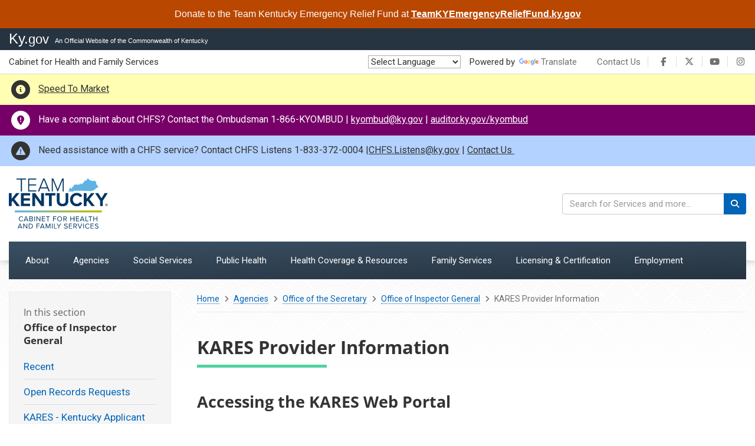

--- FILE ---
content_type: text/html; charset=utf-8
request_url: https://www.chfs.ky.gov/agencies/os/oig/Pages/kares-provider.aspx
body_size: 49199
content:


<!DOCTYPE html>
<html xmlns:o="urn:schemas-microsoft-com:office:office" __expr-val-dir="ltr" lang="en-us" dir="ltr">
    <head><meta http-equiv="X-UA-Compatible" content="IE=11,chrome=1" /><meta name="GENERATOR" content="Microsoft SharePoint" /><meta name="progid" content="SharePoint.WebPartPage.Document" /><meta http-equiv="Content-Type" content="text/html; charset=utf-8" /><meta http-equiv="Expires" content="0" /><meta name="viewport" content="width=device-width, initial-scale=1.0" />
        
        <script type="text/javascript">
  			var KYSuffix = "secure.kentucky.gov";
		</script>

        <!-- added for Bing -->
        <meta name="msvalidate.01" content="6688D5607AD5EB2274EC21A212D9D29A" />
	<meta name="title" content="KARES Provider Information" />
	<meta name="keywords" />
	<meta name="description" />
<title>
	
    
KARES Provider Information - 
        
    Cabinet for Health and Family Services
</title><link rel="stylesheet" type="text/css" href="/_layouts/15/1033/styles/minimalv4.css?rev=1KbXyVb1yEcbGrQYTR%2FLTA%3D%3DTAG0"/>
<link rel="stylesheet" type="text/css" href="/_layouts/15/1033/styles/layouts.css?rev=f9SkE%2BC%2BTBpzlgPcwqsYrQ%3D%3DTAG0"/>
<link rel="stylesheet" type="text/css" href="/_layouts/15/1033/styles/Themable/corev15.css?rev=VY%2BwyEmZ4VeBNMq6%2BgwRaA%3D%3DTAG0"/>
<link rel="stylesheet" type="text/css" href="/Style%20Library/en-US/Themable/Core%20Styles/controls15.css"/>
<script type="text/javascript" src="/_layouts/15/1033/initstrings.js?rev=2WxjgxyM2qXGgY9r2nHW8A%3D%3DTAG0"></script>
<script type="text/javascript" src="/_layouts/15/init.js?rev=7%2Bi%2B3tgD2LDbh1Baxp2O1Q%3D%3DTAG0"></script>
<script type="text/javascript" src="/ScriptResource.axd?d=e-Pg8QL8OPnNYzXBUCt541DtbN4Vw845dfh5Tq3EOS9xarNtTlupFUxkBuEDWtAW93BJ3kwNhV8fAwXDDcymjd3I9JTtiROgw-P7kBcUB8Awyt5YEzM3563NSiuMH9Mte5gYqZvAxCbG_TEdKdNiHQMcS-dmXngVn6kAqqLX5qZYCuRiiEUiD5XrMjRF7we70&amp;t=32e5dfca"></script>
<script type="text/javascript" src="/_layouts/15/blank.js?rev=HJiPPQ2mJ5KibRUhYLIMBg%3D%3DTAG0"></script>
<script type="text/javascript" src="/ScriptResource.axd?d=HoDk6vXl3SQ1WBibfh_V1ihAwspVl2F1Y5dNTthGfC8lO9LIjxhNtmCz8TfhxXZp1m1XFx6dgIPX52hap6eLnAIIIzQWGDuVLUPYqC5wOk5ojhq2HYTypB8Rg6_xpoTvJvbyxu0xK49yorlHPjSYhx245M5e1RqPgyBAR1TCsvd5XV9yzPsVIj9l_nWs3nXn0&amp;t=32e5dfca"></script>
<script type="text/javascript">RegisterSod("require.js", "\u002f_layouts\u002f15\u002frequire.js?rev=4UhLIF\u00252FezOvmGnh\u00252Fs0LLpA\u00253D\u00253DTAG0");</script>
<script type="text/javascript">RegisterSod("strings.js", "\u002f_layouts\u002f15\u002f1033\u002fstrings.js?rev=k\u00252FSaOdWtcHDDvsb\u00252FUFykOA\u00253D\u00253DTAG0");</script>
<script type="text/javascript">RegisterSod("sp.res.resx", "\u002f_layouts\u002f15\u002f1033\u002fsp.res.js?rev=wAoMiKx7gNtLcYzRgm0ujg\u00253D\u00253DTAG0");</script>
<script type="text/javascript">RegisterSod("sp.runtime.js", "\u002f_layouts\u002f15\u002fsp.runtime.js?rev=HwiQ1iHGkDDOCX5Sxjy\u00252Bzg\u00253D\u00253DTAG0");RegisterSodDep("sp.runtime.js", "sp.res.resx");</script>
<script type="text/javascript">RegisterSod("sp.js", "\u002f_layouts\u002f15\u002fsp.js?rev=t3ZbBIivXzfYBDJWXnlIjA\u00253D\u00253DTAG0");RegisterSodDep("sp.js", "sp.runtime.js");RegisterSodDep("sp.js", "sp.ui.dialog.js");RegisterSodDep("sp.js", "sp.res.resx");</script>
<script type="text/javascript">RegisterSod("sp.init.js", "\u002f_layouts\u002f15\u002fsp.init.js?rev=\u00252BBRBbuLnXMVe06be2Lk\u00252BUw\u00253D\u00253DTAG0");</script>
<script type="text/javascript">RegisterSod("sp.ui.dialog.js", "\u002f_layouts\u002f15\u002fsp.ui.dialog.js?rev=AmqAYtyp0S5FyRW9b\u00252B6PgA\u00253D\u00253DTAG0");RegisterSodDep("sp.ui.dialog.js", "sp.init.js");RegisterSodDep("sp.ui.dialog.js", "sp.res.resx");</script>
<script type="text/javascript">RegisterSod("core.js", "\u002f_layouts\u002f15\u002fcore.js?rev=4RzQQSXzB3511SPniC8Nkw\u00253D\u00253DTAG0");RegisterSodDep("core.js", "strings.js");</script>
<script type="text/javascript">RegisterSod("core.js", "\u002f_layouts\u002f15\u002fcore.js?rev=4RzQQSXzB3511SPniC8Nkw\u00253D\u00253DTAG0");RegisterSodDep("core.js", "strings.js");</script>
<script type="text/javascript">RegisterSod("userprofile", "\u002f_layouts\u002f15\u002fsp.userprofiles.js?rev=cx6U8sP\u00252ByP0OFLjk6ekyIg\u00253D\u00253DTAG0");RegisterSodDep("userprofile", "sp.runtime.js");</script>
<script type="text/javascript">RegisterSod("mQuery.js", "\u002f_layouts\u002f15\u002fmquery.js?rev=wKeyFugfCPGQqCVnH3mM0A\u00253D\u00253DTAG0");</script>
<script type="text/javascript">RegisterSod("followingcommon.js", "\u002f_layouts\u002f15\u002ffollowingcommon.js?rev=l8\u00252FNuVGbCd5mXg6VbOdPVw\u00253D\u00253DTAG0");RegisterSodDep("followingcommon.js", "strings.js");RegisterSodDep("followingcommon.js", "sp.js");RegisterSodDep("followingcommon.js", "userprofile");RegisterSodDep("followingcommon.js", "core.js");RegisterSodDep("followingcommon.js", "mQuery.js");</script>
<script type="text/javascript">RegisterSod("profilebrowserscriptres.resx", "\u002f_layouts\u002f15\u002f1033\u002fprofilebrowserscriptres.js?rev=qwf69WaVc1mYlJLXqmZmVA\u00253D\u00253DTAG0");</script>
<script type="text/javascript">RegisterSod("sp.ui.mysitecommon.js", "\u002f_layouts\u002f15\u002fsp.ui.mysitecommon.js?rev=ESfdKdpUdsrVD7ocyI0ogw\u00253D\u00253DTAG0");RegisterSodDep("sp.ui.mysitecommon.js", "sp.init.js");RegisterSodDep("sp.ui.mysitecommon.js", "sp.runtime.js");RegisterSodDep("sp.ui.mysitecommon.js", "userprofile");RegisterSodDep("sp.ui.mysitecommon.js", "profilebrowserscriptres.resx");</script>
<script type="text/javascript">RegisterSod("browserScript", "\u002f_layouts\u002f15\u002fie55up.js?rev=q7j0mn4pko8y6ONYc8fXRA\u00253D\u00253DTAG0");RegisterSodDep("browserScript", "strings.js");</script>
<script type="text/javascript">RegisterSod("sp.core.js", "\u002f_layouts\u002f15\u002fsp.core.js?rev=6ObNst\u00252BLkk4m\u00252BXhRbdM2vg\u00253D\u00253DTAG0");RegisterSodDep("sp.core.js", "strings.js");RegisterSodDep("sp.core.js", "sp.init.js");RegisterSodDep("sp.core.js", "core.js");</script>
<script type="text/javascript">RegisterSod("clienttemplates.js", "\u002f_layouts\u002f15\u002fclienttemplates.js?rev=ufVnw2qyl8IVshajtd128A\u00253D\u00253DTAG0");</script>
<script type="text/javascript">RegisterSod("inplview", "\u002f_layouts\u002f15\u002finplview.js?rev=b38\u00252FHgI6SGFq1Z\u00252BVhBJhHg\u00253D\u00253DTAG0");RegisterSodDep("inplview", "strings.js");RegisterSodDep("inplview", "core.js");RegisterSodDep("inplview", "clienttemplates.js");RegisterSodDep("inplview", "sp.js");</script>
<script type="text/javascript">RegisterSod("datepicker.js", "\u002f_layouts\u002f15\u002fdatepicker.js?rev=Z8VsY\u00252FOhOgtbF\u00252BScAeB78w\u00253D\u00253DTAG0");RegisterSodDep("datepicker.js", "strings.js");</script>
<link type="text/xml" rel="alternate" href="/agencies/os/oig/_vti_bin/spsdisco.aspx" /><link rel="canonical" href="https://chfs.ky.gov:443/agencies/os/oig/Pages/kares-provider.aspx" />
        
        <!-- Google tag (gtag.js) our tag -->
		<script async src="https://www.googletagmanager.com/gtag/js?id=G-ZM2G1F4345"></script>
		<script>
		  window.dataLayer = window.dataLayer || [];
		  function gtag(){dataLayer.push(arguments);}
		  gtag('js', new Date());
		
		  gtag('config', 'G-ZM2G1F4345');
		</script>
		<!-- Google Analytics (CHFS Custom) -->
		<script async src="https://www.googletagmanager.com/gtag/js?id=UA-20969675-3"></script>
		<script>
		  window.dataLayer = window.dataLayer || [];
		  function gtag(){dataLayer.push(arguments);}
		  gtag('js', new Date());
		 
		  gtag('config', 'UA-20969675-3');
		</script>

    
        <!-- Enterprise Javascript and CSS -->
        <!--<link rel="stylesheet" href="https://cdnjs.cloudflare.com/ajax/libs/jasny-bootstrap/3.1.3/css/jasny-bootstrap.min.css" />-->
        <link rel="stylesheet" href="https://secure.kentucky.gov/enterprise/scripts/plugins/smartmenus/sm-core-css.css" />
        <script src="https://kit.fontawesome.com/ca2dbdb681.js" crossorigin="anonymous"></script>
        <link href="https://secure.kentucky.gov/enterprise/styles/agency-enterprise-sp2013.min.css" rel="stylesheet" />
        <script src="https://ajax.googleapis.com/ajax/libs/jquery/1.12.4/jquery.min.js" type="text/javascript"></script>
        
        <!-- Placeholder for Agency Stylesheets and Scripts-->
   
    
	    <link href="/Style%20Library/largeLogo.css" rel="stylesheet" />
	    	    
	    
    <link rel="apple-touch-icon" sizes="180x180" href="/style%20library/favicons/apple-touch-icon.png" /><link rel="icon" type="image/png" sizes="32x32" href="/style%20library/favicons/favicon-32x32.png" /><link rel="icon" type="image/png" sizes="16x16" href="/style%20library/favicons/favicon-16x16.png" /><link rel="mask-icon" href="/style%20library/favicons/safari-pinned-tab.svg" color="#5bbad5" /><meta name="msapplication-TileColor" content="#da532c" /><meta name="theme-color" content="#ffffff" />

<!-- Google tag (gtag.js) -->
<script async src="https://www.googletagmanager.com/gtag/js?id=G-RMEPDBYF49"></script>
<script>
  window.dataLayer = window.dataLayer || [];
  function gtag(){dataLayer.push(arguments);}
  gtag('js', new Date());

  gtag('config', 'G-RMEPDBYF49');
</script>

   <link href="/style%20library/ribbon-styles.css" rel="stylesheet" /></head>
<body onload="javascript:if (typeof(_spBodyOnLoadWrapper) != &#39;undefined&#39;) _spBodyOnLoadWrapper();" class="brwsr-chrome-136">
<div class="Top-Nav">
    
<div class="CHFS-General-Layout"><form method="post" action="./kares-provider.aspx" onsubmit="javascript:return WebForm_OnSubmit();" id="aspnetForm">
<div class="aspNetHidden">
<input type="hidden" name="_wpcmWpid" id="_wpcmWpid" value="" />
<input type="hidden" name="wpcmVal" id="wpcmVal" value="" />
<input type="hidden" name="MSOWebPartPage_PostbackSource" id="MSOWebPartPage_PostbackSource" value="" />
<input type="hidden" name="MSOTlPn_SelectedWpId" id="MSOTlPn_SelectedWpId" value="" />
<input type="hidden" name="MSOTlPn_View" id="MSOTlPn_View" value="0" />
<input type="hidden" name="MSOTlPn_ShowSettings" id="MSOTlPn_ShowSettings" value="False" />
<input type="hidden" name="MSOGallery_SelectedLibrary" id="MSOGallery_SelectedLibrary" value="" />
<input type="hidden" name="MSOGallery_FilterString" id="MSOGallery_FilterString" value="" />
<input type="hidden" name="MSOTlPn_Button" id="MSOTlPn_Button" value="none" />
<input type="hidden" name="__EVENTTARGET" id="__EVENTTARGET" value="" />
<input type="hidden" name="__EVENTARGUMENT" id="__EVENTARGUMENT" value="" />
<input type="hidden" name="__REQUESTDIGEST" id="__REQUESTDIGEST" value="noDigest" />
<input type="hidden" name="MSOSPWebPartManager_DisplayModeName" id="MSOSPWebPartManager_DisplayModeName" value="Browse" />
<input type="hidden" name="MSOSPWebPartManager_ExitingDesignMode" id="MSOSPWebPartManager_ExitingDesignMode" value="false" />
<input type="hidden" name="MSOWebPartPage_Shared" id="MSOWebPartPage_Shared" value="" />
<input type="hidden" name="MSOLayout_LayoutChanges" id="MSOLayout_LayoutChanges" value="" />
<input type="hidden" name="MSOLayout_InDesignMode" id="MSOLayout_InDesignMode" value="" />
<input type="hidden" name="_wpSelected" id="_wpSelected" value="" />
<input type="hidden" name="_wzSelected" id="_wzSelected" value="" />
<input type="hidden" name="MSOSPWebPartManager_OldDisplayModeName" id="MSOSPWebPartManager_OldDisplayModeName" value="Browse" />
<input type="hidden" name="MSOSPWebPartManager_StartWebPartEditingName" id="MSOSPWebPartManager_StartWebPartEditingName" value="false" />
<input type="hidden" name="MSOSPWebPartManager_EndWebPartEditing" id="MSOSPWebPartManager_EndWebPartEditing" value="false" />
<input type="hidden" name="__LASTFOCUS" id="__LASTFOCUS" value="" />
<input type="hidden" name="__VIEWSTATE" id="__VIEWSTATE" value="/[base64]/wUoyUvix65Acq6882LNkUnlEb3x3nMvk60kw==" />
</div>

<script type="text/javascript">
//<![CDATA[
var theForm = document.forms['aspnetForm'];
if (!theForm) {
    theForm = document.aspnetForm;
}
function __doPostBack(eventTarget, eventArgument) {
    if (!theForm.onsubmit || (theForm.onsubmit() != false)) {
        theForm.__EVENTTARGET.value = eventTarget;
        theForm.__EVENTARGUMENT.value = eventArgument;
        theForm.submit();
    }
}
//]]>
</script>


<script src="/WebResource.axd?d=xQt5EzADDxmaBEaga64SgoXneuKRqj2amJopBuERwryv7GBB7K91xGZvEPDbKWvxhcyUfHi-pMtNRSZp5ttMonLWfCYMkyVnydGqM2VY_7c1&amp;t=638901627720898773" type="text/javascript"></script>


<script type="text/javascript">
//<![CDATA[
var MSOWebPartPageFormName = 'aspnetForm';
var g_presenceEnabled = true;
var g_wsaEnabled = false;

var g_correlationId = '0937efa1-da3f-50d4-d854-e77506036a87';
var g_wsaQoSEnabled = false;
var g_wsaQoSDataPoints = [];
var g_wsaRUMEnabled = false;
var g_wsaLCID = 1033;
var g_wsaListTemplateId = 850;
var g_wsaSiteTemplateId = 'CMSPUBLISHING#0';
var _fV4UI=true;var _spPageContextInfo = {webServerRelativeUrl: "\u002fagencies\u002fos\u002foig", webAbsoluteUrl: "https:\u002f\u002fwww.chfs.ky.gov\u002fagencies\u002fos\u002foig", siteAbsoluteUrl: "https:\u002f\u002fwww.chfs.ky.gov", serverRequestPath: "\u002fagencies\u002fos\u002foig\u002fPages\u002fkares-provider.aspx", layoutsUrl: "_layouts\u002f15", webTitle: "Office of Inspector General", webTemplate: "39", tenantAppVersion: "0", isAppWeb: false, Has2019Era: true, webLogoUrl: "_layouts\u002f15\u002fimages\u002fsiteicon.png", webLanguage: 1033, currentLanguage: 1033, currentUICultureName: "en-US", currentCultureName: "en-US", clientServerTimeDelta: new Date("2026-01-21T15:54:31.6853531Z") - new Date(), updateFormDigestPageLoaded: new Date("2026-01-21T15:54:31.6853531Z"), siteClientTag: "2718$$16.0.5535.1001", crossDomainPhotosEnabled:false, webUIVersion:15, webPermMasks:{High:48,Low:196673},pageListId:"{29b37a91-5a9f-445d-9600-3190823da2b0}",pageItemId:5, pagePersonalizationScope:1, alertsEnabled:true, customMarkupInCalculatedFieldDisabled: true, siteServerRelativeUrl: "\u002f", allowSilverlightPrompt:'True', isSiteAdmin: false};var L_Menu_BaseUrl="/agencies/os/oig";
var L_Menu_LCID="1033";
var L_Menu_SiteTheme="null";
document.onreadystatechange=fnRemoveAllStatus; function fnRemoveAllStatus(){removeAllStatus(true)};
                            function DoCallBack(filterText)
                            {WebForm_DoCallback('ctl00$ctl00$PlaceHolderContentFromChild$PlaceHolderContent$PlaceHolderMainContentCol$PlaceHolderMainContent$ctl03$ctl00',filterText,UpdateFilterCallback,0,CallBackError,true)
                            }
                            function CallBackError(result, clientsideString)
                            {                
                            }
                        Flighting.ExpFeatures = [480215056,1880287568,1561350208,302071836,3212816,69472768,4194310,-2113396707,268502022,-872284160,1049232,-2147421952,65536,65536,2097472,917504,-2147474174,1372324107,67108882,0,0,-2147483648,2097152,0,0,32768,0,0,0,0,0,0,0,0,0,0,0,0,0,0,0,0,0,0,0,0,0,0,0,0,0,0,0,0,0,0,0,0,0,0,0,0,0,0,0,0,0,0,0,0,0,0,0,0,0,0,0,0,0,0,0,0,0,0,32768]; (function()
{
    if(typeof(window.SP) == "undefined") window.SP = {};
    if(typeof(window.SP.YammerSwitch) == "undefined") window.SP.YammerSwitch = {};

    var ysObj = window.SP.YammerSwitch;
    ysObj.IsEnabled = false;
    ysObj.TargetYammerHostName = "www.yammer.com";
} )(); //]]>
</script>

<script src="/_layouts/15/blank.js?rev=HJiPPQ2mJ5KibRUhYLIMBg%3D%3DTAG0" type="text/javascript"></script>
<script type="text/javascript">
//<![CDATA[
(function(){

        if (typeof(_spBodyOnLoadFunctions) === 'undefined' || _spBodyOnLoadFunctions === null) {
            return;
        }
        _spBodyOnLoadFunctions.push(function() {
            SP.SOD.executeFunc('core.js', 'FollowingDocument', function() { FollowingDocument(); });
        });
    })();(function(){

        if (typeof(_spBodyOnLoadFunctions) === 'undefined' || _spBodyOnLoadFunctions === null) {
            return;
        }
        _spBodyOnLoadFunctions.push(function() {
            SP.SOD.executeFunc('core.js', 'FollowingCallout', function() { FollowingCallout(); });
        });
    })();if (typeof(DeferWebFormInitCallback) == 'function') DeferWebFormInitCallback();function WebForm_OnSubmit() {
UpdateFormDigest('\u002fagencies\u002fos\u002foig', 1440000);if (typeof(_spFormOnSubmitWrapper) != 'undefined') {return _spFormOnSubmitWrapper();} else {return true;};
return true;
}
//]]>
</script>

			<div class="aspNetHidden">

				<input type="hidden" name="__VIEWSTATEGENERATOR" id="__VIEWSTATEGENERATOR" value="BAB98CB3" />
			</div><script type="text/javascript">
//<![CDATA[
Sys.WebForms.PageRequestManager._initialize('ctl00$ctl00$ScriptManager', 'aspnetForm', [], [], [], 90, 'ctl00$ctl00');
//]]>
</script>
<script type="text/javascript">//<![CDATA[
        var formDigestElement = document.getElementsByName('__REQUESTDIGEST')[0];
        if (!((formDigestElement == null) || (formDigestElement.tagName.toLowerCase() != 'input') || (formDigestElement.type.toLowerCase() != 'hidden') ||
            (formDigestElement.value == null) || (formDigestElement.value.length <= 0)))
        {
            formDigestElement.value = '0x899976C161182391DCDB7502A69B5CEF1F0474A3E11E6A9324EC1CB216809F6BBD850B063798D8853AEB968DDBF9E74C539018FDEFF37A55350D2FF40D62E600,21 Jan 2026 15:54:33 -0000';_spPageContextInfo.updateFormDigestPageLoaded = new Date();
        }
        //]]>
        </script><div id="ADA-skip"><a href="#primary-nav">Skip to main navigation</a><a href="#mainContentWrap">Skip to main content</a></div><!-- SharePoint Ribbon --><span id="uskyjstip"></span><!-- End SharePoint Ribbon -->
    
    <!-- Kentucky.gov Portal Bar -->
    <div class="outerHeader">    	
    	<!-- Agency Header -->
    	<header id="top" class="header-row" role="banner">
	    	<div class="portal-BarInsert">
	    		<div class="navbar navbar-inverse navbar-portalbar-v3">
	    			<div class="container-fluid">
	    				<div class="navbar-header pull-left">
	    					<a class="navbar-brand" href="http://kentucky.gov">Ky.<small>gov</small></a> <p class="navbar-text navbar-text-kytagline hidden-xs">An Official Website of the Commonwealth of Kentucky</p>
	    				</div>
	    			</div>
	    		</div>
	    	</div>

	    	
    
<div class="outerContainer">
	<div class="branding">			
		    <div class="nav-topper">
		        <div class="container-fluid">
					<div class="secondary-actions flex-container flex-vcenter">
						<h1 class="sr-only">Cabinet for Health and Family Services</h1>
						<p class="m-0 hidden-xs hidden-sm" id="siteName">Cabinet for Health and Family Services</p>
						
						<div id="google_translate_element"></div>
						<script type="text/javascript">
							function googleTranslateElementInit() {
								new google.translate.TranslateElement({
									pageLanguage: 'en',
									layout: google.translate.TranslateElement.InlineLayout.HORIZONTAL,
									includedLanguages: 'ar,bs,zh-CN,zh-TW,fr,ru,so,es,vi,sw'
								}, 'google_translate_element');
							}
						</script>
						<script type="text/javascript" src="https://google.com/translate_a/element.js?cb=googleTranslateElementInit"></script>
						<ul class="list-inline quick-links">
							<li>
								<a href="/Pages/contact.aspx">Contact Us</a>
							</li>
							<li>
								<ul class="socials-list flex-container flex-vcenter list-inline">
									<li>
										<a href="https://facebook.com/kychfs" target="_blank"><i class="fa-fw fa-brands fa-facebook-f"></i><span class="sr-only">CHFS Facebook</span></a>
									</li>
									<li>
										<a href="https://x.com/chfsky" target="_blank"><i class="fa-fw fa-brands fa-x-twitter"></i><span class="sr-only">CHFS Twitter</span></a>
									</li>
									<li>
										<a href="https://www.youtube.com/channel/UCAdxv79TVFTwlXwNivEMP3A" target="_blank"><i class="fa-fw fa-brands fa-youtube"></i><span class="sr-only">CHFS YouTube</span></a>
									</li>
									<li>
										<a href="https://www.instagram.com/chfsky/" target="_blank"><i class="fa-fw fa-brands fa-instagram"></i><span class="sr-only">CHFS Instagram</span></a>
									</li>
								</ul>
							</li>
						</ul>

					</div>
				</div>
			</div>
			
			<div id="siteAlerts"></div>

			<nav class="navbar primary-navbar" id="primary-nav" aria-label="Main Navigation">
			<div class="container-fluid">					
				<div class="navbar-header flex-container flex-vcenter flex-hbetween hidden-md hidden-lg">
					<a class="navbar-brand" href="/"><img alt="Kentucky Cabinet for Health and Family Services" class="agency-header-logo" src="/style%20library/agency-logo.svg" width="108" height="55" /></a>
					<button type="button" class="navbar-toggle btn btn-primary collapsed" data-toggle="collapse" data-target="#mainNav" aria-expanded="false">
						<span class="sr-only">Toggle navigation</span>
						<i class="fa-regular fa-times fa-fw" aria-hidden="true"></i>
						<i class="fa-regular fa-bars fa-fw" aria-hidden="true"></i>
						<span class="navbar-toggle__text">Menu</span>
					</button>
				</div>
				          
				<div class="collapse navbar-collapse" id="mainNav">
				
					<div class="navbar-actions flex-container-md flex-vcenter flex-hbetween">
						<a class="navbar-brand hidden-xs hidden-sm" href="/">
							<span class="sr-only">Go to home - Kentucky Cabinet for Health and Family Services</span>
							<img class="agency-header-logo" src="/style%20library/agency-logo.svg" alt="Kentucky Cabinet for Health and Family Services" width="168" height="85" />
						</a>
						<div class="col-md-4 col-lg-3 p-0 header-search">
							<div class="search-insert"></div>
						</div>
					</div>
					
					<ul class="sm sm-main" iconcolorclass="icon-black" disableoverviewlink="false" homelinktextmode="PageTitle" useseparatecss="True" usesimplerendering="True" aria-label="Primary Navigation Menu: Use arrows, tab, and escape to navigate.">
					    <li class="full-width-menu">
					        <a href="/about/Pages/default.aspx"><span>About</span></a>
					    </li>
					    <li class="full-width-menu">
					    	<a href="/agencies/Pages/default.aspx"><span>Agencies</span></a>
					    </li>
					    <li class="full-width-menu">
					        <a href="/Pages/Social-Services.aspx"><span>Social Services</span></a>
					    </li>
					    <li class="full-width-menu">
					        <a href="/Pages/Public-Health.aspx"><span>Public Health</span></a>
					    </li>
					    <li class="full-width-menu">
					        <a href="/Pages/Health-Coverage.aspx"><span>Health Coverage &amp; Resources</span></a>
					    </li>
					    <li class="full-width-menu">
					        <a href="/Pages/Family-Services.aspx"><span>Family Services</span></a>
					    </li>
					    <li class="full-width-menu">
					        <a href="/Pages/Licensing-Certification.aspx"><span>Licensing &amp; Certification</span></a>
					    </li>
					    <li class="full-width-menu">
					        <a href="/Pages/Employment.aspx"><span>Employment</span></a>
					    </li>
					</ul>
				</div><!-- /.navbar-collapse -->
			</div><!-- /.container -->
		</nav>
	</div>
</div>
    
    
    
    	</header>
    </div>


    
	    <div class="outerContainer bodyRow" id="bodyContent">
	    	<div class="mainContentArea mainContent content">
		    	
	

		    	
		    	
		    		<div class="contentDeco"></div>
		    	
		    	
				
				
				   	<div class="container-fluid">					
					    <div class="main-content__row">
					    	
								<div class="main-content__left-nav">
						    		
									    <nav class="left-nav" aria-label="Section Navigation">
									    	<p class="left-nav__heading">
									    		<button type="button" class="left-nav__heading-btn toggle-btn btn collapsed">
									    			<span>
									    				<span class="left-nav__heading-subline">In this section</span>
									    				Office of Inspector General
									    			</span>
									    		</button>
									    		<span class="left-nav__heading-text">
										    		<span class="left-nav__heading-subline">In this section</span>
										    		Office of Inspector General
									    		</span>
									    	</p>
									    	
	<ul class="left-nav__nav nav nav-stacked collapse" IconColorClass="icon-black" DisableOverviewLink="false" HomeLinkText="Overview" HomeLinkTextMode="PageTitle" UseSeparateCSS="True" UseSimpleRendering="True">
		<li>
			<a href="/agencies/os/oig">Recent</a>

		</li>
		<li>
			<a href="/agencies/os/oig/Pages/open-records-requests.aspx">Open Records Requests</a>

		</li>
		<li>
			<a href="/agencies/os/oig/Pages/kares.aspx">KARES - Kentucky Applicant Registry and Employment Screening</a>

		</li>
		<li>
			<a href="/agencies/os/oig/Pages/kares-public.aspx">KARES Public Information</a>

		</li>
		<li class="active">
			<a href="/agencies/os/oig/Pages/kares-provider.aspx">KARES Provider Information</a>

		</li>
		<li>
			<a href="/agencies/os/oig/Pages/cmpfunds.aspx">Civil Money Penalty Funds</a>

		</li>
		<li>
			<a href="/agencies/os/oig/Pages/regupdates.aspx">Regulation Updates</a>

		</li>
		<li>
			<a href="/agencies/os/oig/Pages/hb3.aspx">Abortion-Inducing Drug Certification Program</a>

		</li>
		<li>
			<a href="/agencies/os/oig/Pages/PPC.aspx">Perinatal Palliative Care</a>

		</li>
		<li>
			<a href="/agencies/os/oig/Pages/lawspolicyguidelines.aspx">Laws, Policies and Guidelines</a>

		</li>
		<li>
			<a href="/agencies/os/oig/Pages/resourcesandtraining.aspx">Resources and Education</a>

		</li>
		<li>
			<a href="/agencies/os/oig/Pages/newsandinnovation.aspx">News and Innovation</a>

		</li>
		<li>
			<a href="/agencies/os/oig/Pages/KYTelehealth.aspx">KYTelehealth</a>

		</li>
		<li>
			<a href="/agencies/os/oig/Pages/WS.aspx">Workplace Safety</a>

		</li>
		<li>
			<a href="/agencies/os/oig/Pages/CSPC.aspx">Controlled Substances Prescribing Council</a>

		</li>
		<li>
			<a href="/agencies/os/oig/Pages/CVEECP.aspx">Crime Victims Emergency Examination: Complaint Portal for Payment Violations</a>

		</li>
	</ul>
									        
								    	</nav>
									
						    	</div>
						    
					    	            
						    	<div class="main-content__content">
									
										<nav class="hidden-print" aria-label="Breadcrumb">
											<ul class="breadcrumb">

	<li>
		<a href="/Pages/index.aspx">Home</a>
	</li>
	<li>
		<a href="/agencies/Pages/default.aspx">Agencies</a>
	</li>
	<li>
		<a href="/agencies/os/Pages/default.aspx">Office of the Secretary</a>
	</li>
	<li>
		<a href="/agencies/os/oig/Pages/default.aspx">Office of Inspector General</a>
	</li>
	<li class="active">KARES Provider Information
</li>
</ul>
										</nav>
									
									<main class="main">
										<div id="mainContentWrap">
											
	<h1 class="pageTitle">
	KARES Provider Information</h1>

	<div class="content-row row">
		<div class="col-lg-7">
		    <div id="ctl00_ctl00_PlaceHolderContentFromChild_PlaceHolderContent_PlaceHolderMainContentCol_PlaceHolderMainContent_ctl01_label" style='display:none'>Main Content</div><div id="ctl00_ctl00_PlaceHolderContentFromChild_PlaceHolderContent_PlaceHolderMainContentCol_PlaceHolderMainContent_ctl01__ControlWrapper_RichHtmlField" class="ms-rtestate-field" style="display:inline" aria-labelledby="ctl00_ctl00_PlaceHolderContentFromChild_PlaceHolderContent_PlaceHolderMainContentCol_PlaceHolderMainContent_ctl01_label"><h2 class="agencyElement-H2" data-eltype="H2">​​​​​​​​Accessing the KARES Web Portal<br></h2><div id="section1ContentPlaceholderControl"><p class="agencyElement-P">The KARES Web portal is accessed through a secured gateway called the Kentucky Online Gateway (KOG). Each user will need to create a KOG user account to access the KARES system.<br></p><p>Only licensed facilities that are eligible to participate will be able to create a KARES Portal Account. To enroll in the program and begin using the KARES portal, please see the document below on how to create your&#160; KARES user account.</p><p>A corporate email address should be used when creating your KARES portal user account.&#160; The KARES Helpdesk will deny unauthorized requests.<br></p><ul><li> 
         <a href="/agencies/os/oig/Documents/KOGOnboardingforKARESUsers.pdf" target="_blank">KOG Onboarding for KARES Users</a><br></li><li> 
         <a href="https&#58;//kog.chfs.ky.gov/home/" style="background-color&#58;#ffffff;">Access the Kentucky Online Gateway</a><br></li></ul><p>Once inside the KARES system, access the KARES user guide and training videos by clicking the Help link located at the top of the screen.</p><p>Users who are unable to locate facility information necessary&#160;to complete user account setup, may need to imported. If you are unable to locate facility information, please email the KARES Helpdesk.<br></p><h2 class="agencyElement-H2" data-eltype="H2">National Background Check Required Forms</h2><div><p>Employers participating in the National Background Check Program must complete an applicant self-disclosure form, OIG 1&#58;190-B and complete a waiver agreement and statement form, OIG 1&#58;190-C.&#160;These forms are found in the KARES Web portal.&#160; For childcare providers, contact the <a href="/agencies/dcbs/Pages/default.aspx">Department for Community Based Services</a>.</p></div><h3 class="agencyElement-H3" data-eltype="H3">Background Check Process<br></h3><div><ul style="margin-bottom&#58;10px;"><li>Employer logs into the KARES portal and submits job application information.</li><li>Immediate response from KARES checking&#58;</li><ul style="margin-bottom&#58;0px;"><li>Abuse registries</li><li>Professional licensure status&#160;<br></li></ul><li>If the applicant is not disqualified due to the registry and licensure check, the employer submits an online payment for fingerprint background check.</li><li>Applicant receives email and schedules appointment to be fingerprinted.</li><li>Applicant takes government issued photo ID to the fingerprint appointment.</li><li>Upon submission of fingerprints employer may hire applicant provisionally for 60 days while awaiting background check results.</li><li>NBCP staff receive and review results of the state and FBI background check and make a fitness determination.</li><li>Provider may view the fitness determination in the KARES web portal along with any available state criminal history report (once service is available from KSP).</li><li>If disqualified, NBCP notifies applicant with explanation of the appeals process and applicant rights to receive a copy of their criminal history report.​​<br></li></ul></div></div></div>
		    <div id="MainContentWebPartZoneBottom" class="AspNet-WebPartZone-Vertical">

		</div>
	
		</div>
		<div class="col-lg-4 col-lg-offset-1">  
		    <div id="ctl00_ctl00_PlaceHolderContentFromChild_PlaceHolderContent_PlaceHolderMainContentCol_PlaceHolderMainContent_ctl02_label" style='display:none'>Relative Content</div><div id="ctl00_ctl00_PlaceHolderContentFromChild_PlaceHolderContent_PlaceHolderMainContentCol_PlaceHolderMainContent_ctl02__ControlWrapper_RichHtmlField" class="ms-rtestate-field" style="display:inline" aria-labelledby="ctl00_ctl00_PlaceHolderContentFromChild_PlaceHolderContent_PlaceHolderMainContentCol_PlaceHolderMainContent_ctl02_label"><div><h2 class="agencyElement-H2">Contact Information<br></h2></div><div><p class="agencyElement-P">For general inquiries or more information about the National Background Check Program or KARES web portal, please contact the&#160;KARES Helpdesk at&#160;(502) 564-2159&#160;or&#160;<a href="mailto&#58;KARES.Helpdesk@ky.gov">contact KARES by email</a>.​<br></p></div></div>
		    <div class="optional-section__wrap">
				<div class="optional-section">
					<div id="RelativeContentWebPartZoneBottom" class="AspNet-WebPartZone-Vertical">

			</div>
		
				</div>
			</div>

		    <div class="optional-section__wrap">
		    	<h2>Additional Information</h2>
			    <div class="optional-section">
			    	<div id="ctl00_ctl00_PlaceHolderContentFromChild_PlaceHolderContent_PlaceHolderMainContentCol_PlaceHolderMainContent_ctl03__ControlWrapper_SummaryLinkFieldControl" style="display:inline"><div id="slwp_ctl00_ctl00_PlaceHolderContentFromChild_PlaceHolderContent_PlaceHolderMainContentCol_PlaceHolderMainContent_ctl03_ctl00" class="slm-layout-main slwpmarker" xmlns:pcm="urn:PageContentManager"><!--empty--></div></div>
			    </div>
				<div class="optional-section">
					<div id="InfoWebPart" class="AspNet-WebPartZone-Vertical">

				</div>
			
				</div>
			</div>
		</div>
	</div>
	
	<div class="row">
		<div class="col-lg-7">
			<div id="contactBlock">
				<h2>Contact Information</h2>	
				<div class="hide" id="officeID">
					65</div>
				<div id="contactInfo"></div>
				
		
				<script type="text/javascript" src="/Style Library/get-contact-information.js"></script>
			</div>
			
			<div class="optional-section__wrap related-agencies">
				<h2>Related Agencies</h2>
				<div class="optional-section">
					
				<ul class="nav nav-stacked" IconColorClass="icon-black" DisableOverviewLink="false" HomeLinkText="Overview" HomeLinkTextMode="PageTitle" UseSeparateCSS="True" UseSimpleRendering="True">
					<li>
						<a href="/agencies/os/Pages/default.aspx">Office of the Secretary</a>

					</li>
					<li>
						<a href="/agencies/os/oig/Pages/default.aspx">Office of the Inspector General</a>

					</li>
					<li>
						<a href="/agencies/os/oig/dai/Pages/default.aspx">Division of Audits and Investigations</a>

					</li>
					<li>
						<a href="/agencies/os/oig/dcn/Pages/cn.aspx">Division of Certificate of Need</a>

					</li>
					<li>
						<a href="/agencies/os/oig/dhc/Pages/default.aspx">Division of Health Care</a>

					</li>
					<li>
						<a href="/agencies/os/oig/Pages/dhi.aspx">Division of Health Information</a>

					</li>
					<li>
						<a href="/agencies/os/oig/drcc/Pages/default.aspx">Division of Regulated Child Care</a>

					</li>
				</ul>
				    
				</div>
			</div>
		</div>
	</div>

										</div>
							    	</main>
							    </div>
					    	
					    </div>
					</div>    
				
			</div>
	    </div>
    

		<footer class="footer" role="contentinfo">
			<div class="container-fluid">
				<div class="flex-container-md flex-vcenter flex-hbetween">
					<div>
						<p class="h5">Cabinet for Health and Family Services</p>
						<div class="footer-adtl-links">
							<ul class="list-unstyled list-inline agencyFooterLinks">
								<li><a href="/Pages/contact.aspx">Contact</a></li>
								<li><a href="/Pages/sitemap.aspx">Site Map</a></li>
								<li><a href="/1/Pages/Pages.aspx">Pages</a></li>
								<li><a href="/Pages/spanish.aspx">Información en Español</a></li>
								<li><a href="/Pages/civil-rights.aspx">Civil Rights / Derechos Civiles</a></li>
							</ul>
						</div>
					</div>
					<div class="footer-social-col">
						<ul class="socials-list flex-container flex-vcenter list-inline mt-2-xs mt-2-sm">
							<li>
								<a href="https://facebook.com/kychfs" target="_blank">
									<span class="fa-stack fa-2x">
										<i class="fa-solid fa-circle fa-stack-2x"></i>
										<i class="fa-brands fa-facebook-f fa-stack-1x fa-inverse"></i>
										<span class="sr-only">CHFS Facebook</span>
									</span>
								</a>
							</li>
							<li>
								<a href="https://x.com/chfsky" target="_blank">
									<span class="fa-stack fa-2x">
										<i class="fa-solid fa-circle fa-stack-2x"></i>
										<i class="fa-brands fa-x-twitter fa-stack-1x fa-inverse"></i>
										<span class="sr-only">CHFS Twitter</span>
									</span>
								</a>
							</li>
							<li>
								<a href="https://www.youtube.com/channel/UCAdxv79TVFTwlXwNivEMP3A" target="_blank">
									<span class="fa-stack fa-2x">
										<i class="fa-solid fa-circle fa-stack-2x"></i>
										<i class="fa-brands fa-youtube fa-stack-1x fa-inverse"></i>
										<span class="sr-only">CHFS YouTube</span>
									</span>
								</a>
							</li>
							<li>
								<a href="https://www.instagram.com/chfsky/" target="_blank">
									<span class="fa-stack fa-2x">
										<i class="fa-solid fa-circle fa-stack-2x"></i>
										<i class="fa-brands fa-instagram fa-stack-1x fa-inverse"></i>
										<span class="sr-only">CHFS Instagram</span>
									</span>
								</a>
							</li>
						</ul>
					</div>
				</div>
				<div class="row flex-container-md flex-vcenter mt-3">
					<div class="col-md-5 copyright">
						<p class="m-0">&copy; <span id="copyrightYear">2023</span> Commonwealth of Kentucky. All Rights Reserved.</p>
					</div>
					<div class="col-md-6 col-md-offset-1 flex-grow-col mt-1-xs mt-1-sm">
						<ul class="list-inline wrap-links footer-standard-links">
							<li><a href="https://kentucky.gov/policies/Pages/default.aspx">Policies</a></li>
							<li><a href="https://kentucky.gov/policies/Pages/security.aspx">Security</a></li>
							<li><a href="https://kentucky.gov/policies/Pages/disclaimer.aspx">Disclaimer</a></li>
							<li><a href="https://kentucky.gov/policies/Pages/accessibility.aspx">Accessibility</a></li>
						</ul>
					</div>
				</div>
			</div>
		</footer>
		
    
<!-- Hidden Placeholders -->
<div class="hidden" style="display:none;">






    

    
    </div>
    <div id="DeveloperDashboard" class="ms-developerdashboard">
        
    </div>
<!-- where the old enterprise loader used to go --> 
<script src="https://maxcdn.bootstrapcdn.com/bootstrap/3.4.1/js/bootstrap.min.js" type="text/javascript"></script>
<script src="https://secure.kentucky.gov/SearchCenterProxy/KI.Search.Form.plugin.js" type="text/javascript"></script>
<!-- additional js for top navigation and off canvas -->
<!--<script src="https://cdnjs.cloudflare.com/ajax/libs/jasny-bootstrap/3.1.3/js/jasny-bootstrap.min.js" type="text/javascript"></script>-->   
<script src="https://secure.kentucky.gov/enterprise/scripts/plugins/smartmenus/jquery.smartmenus.min.js" type="text/javascript"></script>
<!--<script src="https://secure.kentucky.gov/enterprise/scripts/plugins/smartmenus/jquery.smartmenus.bootstrap.min.js" type="text/javascript"></script>-->
<script src="https://secure.kentucky.gov/enterprise/scripts/plugins/smartmenus/jquery.smartmenus.keyboard.min.js" type="text/javascript"></script>

 <script type="text/javascript">
     (function ($) {
         $.fn.insertFooterBar = function (options) {
             var settings = $.extend({
                 bootstrapVersion: '',
                 unbridledLogoPath: ''
             }, options);
             return this.each(function () {
             });
         }
         $.fn.insertPortalBar = function (options) {
             var settings = $.extend({
                 bootstrapVersion: ''
             }, options);

             return this.each(function () {
             });
         }
     }(jQuery));
     jQuery(document).ready(function () { jQuery('body').searchForm({ defaultFormTarget: '.search-insert', bootstrapVersion: 'v3' }); });
    </script>
<div style='display:none' id='hidZone'><menu class="ms-hide">
				<ie:menuitem id="MSOMenu_Help" iconsrc="/_layouts/15/images/HelpIcon.gif" onmenuclick="MSOWebPartPage_SetNewWindowLocation(MenuWebPart.getAttribute('helpLink'), MenuWebPart.getAttribute('helpMode'))" text="Help" type="option" style="display:none">

				</ie:menuitem>
			</menu></div>
			
<script type="text/javascript">
//<![CDATA[
var _spFormDigestRefreshInterval = 1440000;
var callBackFrameUrl='/WebResource.axd?d=nbTWQn5XmFeZCS2kErq034BnJY-HvgfUcr0OwU5a487y6PilINkI8Kk-2J3G3P0UlQ1DVO1iCTyRf4gvJgYEw3rY2aoIqPca0JMHeRwJujQ1&t=638901627720898773';
WebForm_InitCallback(); IsSPSocialSwitchEnabled = function() { return true; };var _fV4UI = true;
function _RegisterWebPartPageCUI()
{
    var initInfo = {editable: false,isEditMode: false,allowWebPartAdder: false,listId: "{29b37a91-5a9f-445d-9600-3190823da2b0}",itemId: 5,recycleBinEnabled: true,enableMinorVersioning: true,enableModeration: true,forceCheckout: true,rootFolderUrl: "\u002fagencies\u002fos\u002foig\u002fPages",itemPermissions:{High:48,Low:196673}};
    SP.Ribbon.WebPartComponent.registerWithPageManager(initInfo);
    var wpcomp = SP.Ribbon.WebPartComponent.get_instance();
    var hid;
    hid = document.getElementById("_wpSelected");
    if (hid != null)
    {
        var wpid = hid.value;
        if (wpid.length > 0)
        {
            var zc = document.getElementById(wpid);
            if (zc != null)
                wpcomp.selectWebPart(zc, false);
        }
    }
    hid = document.getElementById("_wzSelected");
    if (hid != null)
    {
        var wzid = hid.value;
        if (wzid.length > 0)
        {
            wpcomp.selectWebPartZone(null, wzid);
        }
    }
};
function __RegisterWebPartPageCUI() {
ExecuteOrDelayUntilScriptLoaded(_RegisterWebPartPageCUI, "sp.ribbon.js");}
_spBodyOnLoadFunctionNames.push("__RegisterWebPartPageCUI");var __wpmExportWarning='This Web Part Page has been personalized. As a result, one or more Web Part properties may contain confidential information. Make sure the properties contain information that is safe for others to read. After exporting this Web Part, view properties in the Web Part description file (.WebPart) by using a text editor such as Microsoft Notepad.';var __wpmCloseProviderWarning='You are about to close this Web Part.  It is currently providing data to other Web Parts, and these connections will be deleted if this Web Part is closed.  To close this Web Part, click OK.  To keep this Web Part, click Cancel.';var __wpmDeleteWarning='You are about to permanently delete this Web Part.  Are you sure you want to do this?  To delete this Web Part, click OK.  To keep this Web Part, click Cancel.';//]]>
</script>
</form>

</div>
</div>
<script type="text/javascript" src="/Style%20Library/agency.js"></script>
<script type="text/javascript" src="/Style%20Library/siteAlerts.js"></script>


<span id="DeltaPlaceHolderUtilityContent">

</span>
<script type="text/javascript">// <![CDATA[ 

var g_Workspace = "s4-workspace";// ]]>
</script>
<!-- Suppress Chrome/ActiveX prompt -->
<script type="text/javascript">
    function ProcessImn() { }
    function ProcessImnMarkers() { }
</script>
<script type="text/javascript" src="https://kentucky.gov/Style%20Library/alert.js"></script>

</body>
</html>

--- FILE ---
content_type: text/css
request_url: https://www.chfs.ky.gov/Style%20Library/largeLogo.css
body_size: 16269
content:
@font-face{font-family:'Open Sans';font-style:normal;font-weight:400;font-stretch:normal;font-display:swap;src:url(https://fonts.gstatic.com/s/opensans/v44/memSYaGs126MiZpBA-UvWbX2vVnXBbObj2OVZyOOSr4dVJWUgsjZ0C4n.ttf) format('truetype')}@font-face{font-family:'Open Sans';font-style:normal;font-weight:600;font-stretch:normal;font-display:swap;src:url(https://fonts.gstatic.com/s/opensans/v44/memSYaGs126MiZpBA-UvWbX2vVnXBbObj2OVZyOOSr4dVJWUgsgH1y4n.ttf) format('truetype')}@font-face{font-family:'Open Sans';font-style:normal;font-weight:700;font-stretch:normal;font-display:swap;src:url(https://fonts.gstatic.com/s/opensans/v44/memSYaGs126MiZpBA-UvWbX2vVnXBbObj2OVZyOOSr4dVJWUgsg-1y4n.ttf) format('truetype')}@media only screen and (min-width:100px){html{font-size:1rem}body{font-family:Roboto,sans-serif;font-size:1.063rem;font-weight:400;line-height:1.75;color:#333;background-color:#fff}.breadcrumb li:not(:last-child)::after,.breadcrumb>li:nth-last-child(2)::before,.edit-contact-list a::before,.editing-alert>p:first-child::before,.panel-heading a::after,.sub-arrow::before,.toggle-btn::after,.uswds-alert-blue::before,div[id=mainContentWrap] a[href*="//"]:not([href*="chfs-edit.ky.gov"])::after,div[id=mainContentWrap] a[href*="//"]:not([href*="chfs.ky.gov"])::after,p[class*=agencyElement-alert]::before{display:inline-block;text-rendering:auto;-webkit-font-smoothing:antialiased;font:var(--fa-font-solid)}.h1,.h2,.h3,.h4,.h5,.h6,h1,h2,h3,h4,h5,h6{margin-top:0;margin-bottom:0;font-family:'Open Sans',sans-serif;font-weight:700;line-height:1.3;color:#333}.content h1,.content h2,.content h3,.content h4,.content h5,.content h6{margin:3.188rem 0 1.466rem}.content.content .header-margin-close,.content.content h1+h2,.content.content h2+* .slm-layout-main.groupmarker:first-child>.cbq-h3,.content.content h2+h3,.content.content h3+* .slm-layout-main.groupmarker:first-child>.cbq-h4,.content.content h3+h4,.content.content h4+* .slm-layout-main.groupmarker:first-child>.cbq-h5,.content.content h4+h5,.content.content h5+h6{margin-top:-.797rem}.content address,.content ol,.content p,.content ul{margin-bottom:1.063rem}.ms-rtestate-field h1,.ms-rtestate-field h2,.ms-rtestate-field h3,.ms-rtestate-field h4,h1.ms-rteElement-H1,h2.ms-rteElement-H2,h3.ms-rteElement-H3,h4.ms-rteElement-H4{line-height:1.3;color:#333}.agencyElement-H1,.h1,.size-1,h1{font-size:1.914rem}.agencyElement-H2,.h2,.size-2,h2{font-size:1.702rem}.agencyElement-H3,.h3,.size-3,h3{font-size:1.513rem}.agencyElement-H3,.agencyElement-H4,.h3,.h4,h3,h4{font-weight:600}.agencyElement-H4,.h4,.size-4,h4{font-size:1.345rem}.agencyElement-H5,.h5,.size-5,h5{font-size:1.196rem}.agencyElement-H6,.h6,.size-6,h6{font-size:1.063rem}.content-row>div[class*=col]:first-child>div[id$=RichHtmlField]>h2:first-child{margin-top:0}.CHFS-Homepage-Layout .contentDeco{display:none}.ms-rtestate-field p,address,p,p.ms-rteElement-P{line-height:1.75}.lead,p.agencyElement-Plead{font-size:1.313rem;font-weight:300}.agency__list ul{padding-left:0;list-style:none}.agency__list ul li{padding:6px 0 4px}hr{border-top:1px solid #ccc;margin:40px 0;padding:0}blockquote{margin:3.7205rem 0;padding:2.126rem;position:relative;border:0;border:1px solid #ddd;border-width:1px 0;font-size:1.196rem}blockquote::before{content:'';position:absolute;top:-3px;left:0;height:5px;width:150px;background:#50d39f}blockquote footer{margin-top:1rem;font-family:'Open Sans',sans-serif;font-style:italic;color:#636363}.footer a,.mainContentArea a,a.list-group-item-content-link .list-group-item-heading{color:#0065b8;text-decoration:none;border-bottom:1px dotted;transition:all .15s ease-out}.mainContentArea a:has(img:only-child){border:0}.btn.btn:focus,.carousel-cqwp .carousel-control:focus,.form-control:focus,a:focus,button:focus,input:focus{outline:.25rem solid #0065B8;outline-offset:0}.app-usagovsearch .input-group-btn .btn:focus,.btn.btn-primary:focus,.card-button.card-button:focus,.carousel-cqwp .carousel-control:focus,.doc-search-container .btn.btn-search:focus,.portal-BarInsert a:focus,div[id$=pnlSubmitData] .btn-default:focus{outline-color:#0d1217}.navbar-portalbar-v3 a:focus{outline-color:#299eff}.site-alert__item a:focus{outline-color:currentColor}#s4-ribbonrow a:focus{outline:5px auto -webkit-focus-ring-color;outline-offset:-2px}@supports selector(:focus-visible){.carousel-cqwp .carousel-control:focus,.dropdown-toggle:focus,.navbar-nav a:focus,.panel-heading a:focus{outline:0}.dropdown-toggle:focus-visible,.navbar-nav a:focus-visible,.panel-heading a:focus-visible{outline:#0065B8 solid 3px;outline-offset:3px}.carousel-cqwp .carousel-control:focus-visible{outline:.25rem solid #0D1217}}.footer a:active,.footer a:focus,.footer a:hover,.mainContentArea a:active,.mainContentArea a:focus,.mainContentArea a:hover,a.list-group-item-content-link:active .list-group-item-heading,a.list-group-item-content-link:focus .list-group-item-heading,a.list-group-item-content-link:hover .list-group-item-heading{color:#00111f;border-bottom-style:solid;text-decoration:none}.agencyStyle-LinkPrimary.agencyStyle-LinkPrimary,.app-usagovsearch .input-group-btn .btn,.btn.btn,.card-button.card-button,.doc-search-container .btn.btn-search,.search-clear+.input-group-btn .btn-search{display:inline-block;padding:.529em 1.059em;border-radius:4px;border:0;font-size:1.063rem;font-weight:700;line-height:1.42857143;text-decoration:none;text-transform:none;white-space:normal;transition:background .3s ease-out,color .3s ease-out}.agencyStyle-LinkPrimary.agencyStyle-LinkPrimary,.app-usagovsearch .input-group-btn .btn,.btn.btn-primary,.card-button.card-button,.doc-search-container .btn.btn-search,div[id$=pnlSubmitData] .btn-default{background-color:#0065b8;text-shadow:1px 1px 2px rgba(0,0,0,.3);font-weight:900}.agencyStyle-LinkPrimary a{background:inherit;border:0;font:inherit;color:inherit!important}.app-usagovsearch .input-group-btn .btn:active,.app-usagovsearch .input-group-btn .btn:hover,.btn.btn-primary:active,.btn.btn-primary:hover,.card-button.card-button:active,.card-button.card-button:hover,.card-hover .card__heading:active~.card__footer .btn-primary.card__button,.card-hover .card__heading:hover~.card__footer .btn-primary.card__button,.doc-search-container .btn.btn-search:active,.doc-search-container .btn.btn-search:hover,div[id$=pnlSubmitData] .btn-default:active,div[id$=pnlSubmitData] .btn-default:hover{background-color:#004985}.agencyStyle-LinkPrimary.agencyStyle-LinkPrimary,.app-usagovsearch .input-group-btn .btn,.app-usagovsearch .input-group-btn .btn:active,.app-usagovsearch .input-group-btn .btn:focus,.app-usagovsearch .input-group-btn .btn:hover,.app-usagovsearch .input-group-btn .btn:visited,.btn.btn-primary,.btn.btn-primary:active,.btn.btn-primary:focus,.btn.btn-primary:hover,.btn.btn-primary:visited,.doc-search-container .btn.btn-search,.doc-search-container .btn.btn-search:active,.doc-search-container .btn.btn-search:focus,.doc-search-container .btn.btn-search:hover,.doc-search-container .btn.btn-search:visited,div[id$=pnlSubmitData] .btn-default,div[id$=pnlSubmitData] .btn-default:active,div[id$=pnlSubmitData] .btn-default:focus,div[id$=pnlSubmitData] .btn-default:hover,div[id$=pnlSubmitData] .btn-default:visited{color:#fff}.btn-default.btn{background-color:#fff;border:1px solid #ccc}.btn-default.btn:active,.btn-default.btn:hover{background-color:#e6e6e6}div[id$=pnlSubmitData] .btn-default{border:0}.btn.toggle-btn{display:flex;align-items:center;justify-content:space-between;padding:0;border-radius:0;color:#0065b8;text-align:left}.btn.toggle-btn::after{content:'\2b';margin-left:10px;color:#333;flex:0 0 auto;font-size:1.25rem}.btn.toggle-btn:hover,.btn.toggle-btn:not(.collapsed){background:0 0}.btn.toggle-btn[aria-expanded=true]::after{content:'\f068'}.button-row{display:flex;flex-wrap:wrap;gap:.75rem}.stretched-link::after{position:absolute;top:0;right:0;bottom:0;left:0;z-index:1;content:''}.agencyStyle-Badge,.badge{display:inline-block;min-width:10px;padding:4px 8px;border-radius:10px;background-color:#50d39f;font-size:13px;font-weight:700;line-height:1;color:#333;text-align:center;white-space:nowrap;vertical-align:middle}.input-group-btn .btn,input.form-control{border:1px solid #ccc;font-size:.875rem;padding:6px 12px}.input-group-btn .btn,input.form-control{font-size:.938rem}.navbar-portalbar-v3{background:#263340}.navbar-portalbar-v3 .navbar-brand:hover{color:#fff}.navbar-portalbar-v3 .navbar-brand{color:#fff}.navbar-portalbar-v3 .navbar-text-kytagline{color:#fff}.header-row{position:relative;z-index:5;box-shadow:1px 3px 12px -1px rgba(0,0,0,.22)}.nav-topper{padding:7px 0;border-bottom:1px solid #ddd;line-height:1.25;font-size:.938rem}#siteAlerts .media{display:flex;align-items:baseline;padding:10px 0}.site-alert__icon{flex-shrink:0}#siteAlerts .media p:last-child{margin-bottom:0}.site-alert__content-icon{color:currentColor}.site-alert__content-icon>i:last-child{color:var(--banner-bg-color)}.site-alert__content :not(i){color:inherit!important;font-family:inherit!important;font-size:inherit!important}.site-alert__content a{color:inherit;text-decoration:underline}.site-alert__item{--banner-bg-color:#ddd;--banner-text-color:#333;background-color:var(--banner-bg-color);color:var(--banner-text-color);font-size:1rem}.site-alert__item--blue{--banner-bg-color:#1630CC;--banner-text-color:#fff}.site-alert__item--light-blue{--banner-bg-color:#B3D2FF}.site-alert__item--green{--banner-bg-color:#20E363}.site-alert__item--light-green{--banner-bg-color:#B3FFBB}.site-alert__item--yellow{--banner-bg-color:#FFFE31}.site-alert__item--light-yellow{--banner-bg-color:#FFFEB3}.site-alert__item--red{--banner-bg-color:#C80023;--banner-text-color:#fff}.site-alert__item--light-red{--banner-bg-color:#FFB3C2}.site-alert__item--orange{--banner-bg-color:#D14314;--banner-text-color:#fff}.site-alert__item--light-orange{--banner-bg-color:#FFC2B3}.site-alert__item--purple{--banner-bg-color:#770068;--banner-text-color:#fff}.site-alert__item--light-purple{--banner-bg-color:#DBB3FF}.secondary-actions a,.secondary-actions a:link,.secondary-actions a:visited,.socials-list i{color:#707070}.secondary-actions a:active,.secondary-actions a:focus,.secondary-actions a:hover,.socials-list a:active i,.socials-list a:focus i,.socials-list a:hover i{color:#00111f}.goog-te-gadget{display:flex;align-items:center;justify-content:center}.goog-te-gadget>span{margin-left:7px}.goog-te-gadget>div{margin-right:7px}.goog-te-gadget .goog-te-combo{margin:0!important}.quick-links li{padding-right:0;padding-left:0}.quick-links.quick-links li:not(:last-child){margin-right:12px;padding-right:12px;border-right:1px solid #ddd}#primary-nav .app-usagovsearch{display:block!important;margin:1.32875rem 0;padding:0}.header-search .app-usagovsearch .col-sm-4.col-xs-4{display:none}.app-usagovsearch .input-group{display:flex}.app-usagovsearch .form-control{display:inline-block;height:auto;width:auto;float:none;flex:1 1 auto}.app-usagovsearch .input-group-btn{width:auto;flex:0 0 auto}.input-group.input-group .form-control.form-control{border-radius:4px 0 0 4px}.sm-main span.scroll-down,.sm-main span.scroll-up{position:absolute;display:none;visibility:hidden;height:20px;overflow:hidden;text-align:center}.sm-main span.scroll-down-arrow,.sm-main span.scroll-up-arrow{position:absolute;top:-2px;left:50%;margin-left:-8px;width:0;height:0;overflow:hidden;border-top:7px dashed transparent;border-right:7px dashed transparent;border-bottom:7px solid;border-left:7px dashed transparent}.sm-main span.scroll-down-arrow{top:6px;border-top:7px solid;border-right:7px dashed transparent;border-bottom:7px dashed transparent;border-left:7px dashed transparent}.sm-main .dropdown-menu>li>a,.sm-main ul.sm-nowrap>li>a,.sm-main.sm-collapsible ul.sm-nowrap>li>a{white-space:normal}.navbar-right ul.dropdown-menu{left:0;right:auto}.sm-main{margin-right:-15px;margin-left:-15px;font-size:.941rem}.sm-main a{padding:12px 15px;color:#333;text-decoration:none}.sm-main .has-submenu{display:flex;align-items:center;justify-content:space-between;height:100%;font-weight:500;scroll-margin-top:3rem}.sm-main ul{padding-bottom:25px}.sm-main ul a{padding-left:30px}.sm-main a:hover{text-decoration:underline}.sm-main ul ul a{padding-left:45px}.sm-main.sm-main a.current{font-weight:700;color:#0065b8}.sub-arrow{margin-left:15px}.sub-arrow::before{content:"\2b"}.highlighted .sub-arrow::before{content:'\f068'}.sm-main>li+li{border-top:1px solid #ddd}.primary-navbar .navbar-header::after,.primary-navbar .navbar-header::before{display:none}.primary-navbar .navbar-header{margin-right:0;margin-left:0;padding-top:15px;padding-bottom:15px;float:none}.primary-navbar .navbar-toggle{display:inline-flex;align-items:center;float:none;margin:0;padding:.529em .824em;flex:0 0 auto}.navbar-toggle i{margin-right:10px;text-align:center;opacity:.75}.navbar-toggle__text{font-weight:500}.navbar-toggle.collapsed .fa-times,.navbar-toggle:not(.collapsed) .fa-bars{display:none}.navbar-toggle .fa-times{display:inline-block}.primary-navbar .navbar-brand.navbar-brand{display:inline-block;height:auto;margin-left:0;padding:0;float:none}.primary-navbar .navbar-brand img{display:inline-block;height:55px;width:auto}.primary-navbar{margin-bottom:0;border:0;border-radius:0}.header-row .agency-header-logo{float:none}.mainContent{padding:0;position:relative}.contentDeco{position:absolute;top:0;left:0;width:100%;height:300px;/*! https: //heropatterns.com/ */background-color:#fff;background-image:url("data:image/svg+xml,%3Csvg width='60' height='60' viewBox='0 0 60 60' xmlns='http://www.w3.org/2000/svg'%3E%3Cpath d='M54.627 0l.83.828-1.415 1.415L51.8 0h2.827zM5.373 0l-.83.828L5.96 2.243 8.2 0H5.374zM48.97 0l3.657 3.657-1.414 1.414L46.143 0h2.828zM11.03 0L7.372 3.657 8.787 5.07 13.857 0H11.03zm32.284 0L49.8 6.485 48.384 7.9l-7.9-7.9h2.83zM16.686 0L10.2 6.485 11.616 7.9l7.9-7.9h-2.83zm20.97 0l9.315 9.314-1.414 1.414L34.828 0h2.83zM22.344 0L13.03 9.314l1.414 1.414L25.172 0h-2.83zM32 0l12.142 12.142-1.414 1.414L30 .828 17.272 13.556l-1.414-1.414L28 0h4zM.284 0l28 28-1.414 1.414L0 2.544V0h.284zM0 5.373l25.456 25.455-1.414 1.415L0 8.2V5.374zm0 5.656l22.627 22.627-1.414 1.414L0 13.86v-2.83zm0 5.656l19.8 19.8-1.415 1.413L0 19.514v-2.83zm0 5.657l16.97 16.97-1.414 1.415L0 25.172v-2.83zM0 28l14.142 14.142-1.414 1.414L0 30.828V28zm0 5.657L11.314 44.97 9.9 46.386l-9.9-9.9v-2.828zm0 5.657L8.485 47.8 7.07 49.212 0 42.143v-2.83zm0 5.657l5.657 5.657-1.414 1.415L0 47.8v-2.83zm0 5.657l2.828 2.83-1.414 1.413L0 53.456v-2.83zM54.627 60L30 35.373 5.373 60H8.2L30 38.2 51.8 60h2.827zm-5.656 0L30 41.03 11.03 60h2.828L30 43.858 46.142 60h2.83zm-5.656 0L30 46.686 16.686 60h2.83L30 49.515 40.485 60h2.83zm-5.657 0L30 52.343 22.343 60h2.83L30 55.172 34.828 60h2.83zM32 60l-2-2-2 2h4zM59.716 0l-28 28 1.414 1.414L60 2.544V0h-.284zM60 5.373L34.544 30.828l1.414 1.415L60 8.2V5.374zm0 5.656L37.373 33.656l1.414 1.414L60 13.86v-2.83zm0 5.656l-19.8 19.8 1.415 1.413L60 19.514v-2.83zm0 5.657l-16.97 16.97 1.414 1.415L60 25.172v-2.83zM60 28L45.858 42.142l1.414 1.414L60 30.828V28zm0 5.657L48.686 44.97l1.415 1.415 9.9-9.9v-2.828zm0 5.657L51.515 47.8l1.414 1.413 7.07-7.07v-2.83zm0 5.657l-5.657 5.657 1.414 1.415L60 47.8v-2.83zm0 5.657l-2.828 2.83 1.414 1.413L60 53.456v-2.83zM39.9 16.385l1.414-1.414L30 3.658 18.686 14.97l1.415 1.415 9.9-9.9 9.9 9.9zm-2.83 2.828l1.415-1.414L30 9.313 21.515 17.8l1.414 1.413 7.07-7.07 7.07 7.07zm-2.827 2.83l1.414-1.416L30 14.97l-5.657 5.657 1.414 1.415L30 17.8l4.243 4.242zm-2.83 2.827l1.415-1.414L30 20.626l-2.828 2.83 1.414 1.414L30 23.456l1.414 1.414zM56.87 59.414L58.284 58 30 29.716 1.716 58l1.414 1.414L30 32.544l26.87 26.87z' fill='%23e8e8e8' fill-opacity='0.4' fill-rule='evenodd'/%3E%3C/svg%3E")}.contentDeco::after{content:'';position:absolute;top:0;right:0;bottom:0;left:0;background:#fff;background:linear-gradient(180deg,rgba(255,255,255,0) 0,rgba(255,255,255,.8) 60%,#fff 100%)}.contentDeco+.container-fluid,.contentDeco__wrap,.contentDeco__wrap+.container-fluid{position:relative}.pageTitle.pageTitle{position:relative;margin:0 0 2.5rem;padding-bottom:15px}.pageTitle::after{content:'';position:absolute;bottom:0;left:0;height:5px;width:220px;background:#50d39f}.breadcrumb.breadcrumb{padding-top:1.32875rem;padding-bottom:10px;margin-bottom:40px;background-color:transparent;border-bottom:1px solid #ebebeb;font-size:.875rem}.breadcrumb.breadcrumb>li+li:before{display:none}.breadcrumb li:not(:last-child)::after{content:'\f105';margin:0 5px;color:#737373;font-size:.813rem}.breadcrumb a,.breadcrumb a:visited{color:#0065b8}.breadcrumb>.active{color:#707070}.left-nav>*{border:1px solid #ededed}.left-nav>.nav{border-top:0}.left-nav__heading.left-nav__heading{margin-bottom:0;font-family:'Open Sans',sans-serif;line-height:1.3;font-weight:700}.left-nav__heading-subline{display:block;font-size:1rem;font-weight:400;color:#616161}.left-nav__heading:only-child{display:none}.left-nav__heading-btn.left-nav__heading-btn{padding:1rem 1.25rem 1rem calc(1.25rem - 3px);border:1px solid transparent;border-left:3px solid transparent;transition:background .3s ease-out}.left-nav__heading-btn.left-nav__heading-btn.collapsed:hover{border-left-color:#0065b8}.left-nav__heading-btn.left-nav__heading-btn:not(.collapsed){background-color:#2f4050;color:#fff}.left-nav__heading-btn.left-nav__heading-btn:not(.collapsed) *,.left-nav__heading-btn.left-nav__heading-btn:not(.collapsed)::after{color:inherit}.left-nav__heading-btn.left-nav__heading-btn:focus{outline-offset:3px}.left-nav__heading-btn{width:100%}.left-nav__heading-btn::after{margin-left:2rem}.left-nav__nav{margin:0;padding:0 1.25rem;line-height:1.3}.left-nav .nav>li{margin-top:0}.left-nav .nav>li+li{border-top:1px solid #ddd}.left-nav .nav a{margin-right:-.625rem;margin-left:-.625rem;padding:10px .625rem;border:0;border-radius:4px;background-color:transparent;text-decoration:none;font-weight:400;transition-duration:.1s}.left-nav .nav a,.left-nav .nav a:visited{color:#0065b8}.left-nav .nav a:hover,.left-nav .nav>li.active>a{background-color:#0065b8;color:#fff;outline-offset:-0.25rem;outline-color:#001424}.left-nav .nav a:focus{outline-offset:-0.25rem;outline-color:#001424}.left-nav .nav>li.active>a{font-weight:700}.itemstyle-name{display:block;background-color:red;font-size:3rem}.homepage-hero{background-color:#333;background:url('/Style%20Library/Images/CHFS-intro-poster.jpg') no-repeat center center;background-size:cover;position:relative;overflow:hidden;display:flex;align-items:center;min-height:275px;max-height:500px;padding:40px 0 120px}.homepage-hero::after{content:'';position:absolute;top:0;right:0;bottom:0;left:0;background:linear-gradient(180deg,rgba(0,0,0,.65) 0,rgba(0,0,0,.45) 95%);z-index:0}.homepage-hero .container-fluid{position:relative;z-index:1}.homepage-hero .hero-header{margin:0;color:#fff;font-size:1.513rem;text-shadow:0 0 2px rgba(0,0,0,.85),2px 2px 12px rgba(0,0,0,.65);text-align:center}.homepage-hero__video-wrap{position:absolute;top:0;right:0;bottom:0;left:0}.homepage-hero__video-controls{margin-top:15px;position:relative;z-index:1;text-align:right}.homepage-hero__video-controls button{padding:0;border:0;color:#fff;opacity:.75}.homepage-hero__video-controls button:active,.homepage-hero__video-controls button:hover{background-color:transparent}.homepage-hero__video{position:absolute;top:20%;left:50%;transform:translate(-50%,-20%);width:100%}.mega-banner{position:relative;display:flex;flex-direction:column;align-items:flex-start;background-color:#bbb;background-repeat:repeat;background-position:center;text-align:left;color:#333;text-shadow:none}.mega-banner[style*=full-width]{background-repeat:no-repeat;background-size:cover}.mega-banner::before{content:'';position:absolute;top:0;right:0;bottom:0;left:0;background:linear-gradient(90deg,rgba(255,255,255,.93) 0,rgba(255,255,255,.3) 95%)}.CHFS-MainLanding-Layout .mega-banner:not([style*=background-image])::before{background:rgba(1,32,61,.85)}.mega-banner .dfwp-list{margin-bottom:0}.mega-banner>*{width:100%;position:relative;z-index:1}.mega-banner .mega-banner__desc,.mega-banner .mega-banner__title{color:inherit}.mega-banner .mega-banner__title{position:relative;margin:0 0 10px;padding-bottom:15px;line-height:1.3}.mega-banner__title::after{content:'';position:absolute;bottom:0;left:0;height:5px;width:220px;background:#50d39f}.mega-banner__desc{font-size:1.345rem}.mega-banner__content{display:flex;align-items:flex-end;flex:1 1 auto;min-height:350px;padding:120px 0 80px}.mega-banner__content>.container-fluid{flex:1 1 auto}.mega-banner__bar{background:#000;background:linear-gradient(0deg,rgba(0,0,0,.90519958) 0,rgba(0,0,0,0) 98%);padding:30px 0 15px}.mega-banner__cta{overflow:hidden;background-color:#143762;color:#fff}.mega-banner__cta-row>*{padding:.882rem 0}.mega-banner__cta-wrap{position:relative;padding:.882rem 0}.mega-banner__cta-wrap::before{content:'';position:absolute;top:0;right:calc(50% - 50vw);bottom:0;left:calc(50% - 50vw);z-index:-1;/*! background by SVGBackgrounds.com */background-color:#9dcbf3;background-image:url("data:image/svg+xml,%3Csvg xmlns='http://www.w3.org/2000/svg' width='300' height='250' viewBox='0 0 1080 900'%3E%3Cg fill-opacity='.1'%3E%3Cpolygon fill='%23444' points='90 150 0 300 180 300'/%3E%3Cpolygon points='90 150 180 0 0 0'/%3E%3Cpolygon fill='%23AAA' points='270 150 360 0 180 0'/%3E%3Cpolygon fill='%23DDD' points='450 150 360 300 540 300'/%3E%3Cpolygon fill='%23999' points='450 150 540 0 360 0'/%3E%3Cpolygon points='630 150 540 300 720 300'/%3E%3Cpolygon fill='%23DDD' points='630 150 720 0 540 0'/%3E%3Cpolygon fill='%23444' points='810 150 720 300 900 300'/%3E%3Cpolygon fill='%23FFF' points='810 150 900 0 720 0'/%3E%3Cpolygon fill='%23DDD' points='990 150 900 300 1080 300'/%3E%3Cpolygon fill='%23444' points='990 150 1080 0 900 0'/%3E%3Cpolygon fill='%23DDD' points='90 450 0 600 180 600'/%3E%3Cpolygon points='90 450 180 300 0 300'/%3E%3Cpolygon fill='%23666' points='270 450 180 600 360 600'/%3E%3Cpolygon fill='%23AAA' points='270 450 360 300 180 300'/%3E%3Cpolygon fill='%23DDD' points='450 450 360 600 540 600'/%3E%3Cpolygon fill='%23999' points='450 450 540 300 360 300'/%3E%3Cpolygon fill='%23999' points='630 450 540 600 720 600'/%3E%3Cpolygon fill='%23FFF' points='630 450 720 300 540 300'/%3E%3Cpolygon points='810 450 720 600 900 600'/%3E%3Cpolygon fill='%23DDD' points='810 450 900 300 720 300'/%3E%3Cpolygon fill='%23AAA' points='990 450 900 600 1080 600'/%3E%3Cpolygon fill='%23444' points='990 450 1080 300 900 300'/%3E%3Cpolygon fill='%23222' points='90 750 0 900 180 900'/%3E%3Cpolygon points='270 750 180 900 360 900'/%3E%3Cpolygon fill='%23DDD' points='270 750 360 600 180 600'/%3E%3Cpolygon points='450 750 540 600 360 600'/%3E%3Cpolygon points='630 750 540 900 720 900'/%3E%3Cpolygon fill='%23444' points='630 750 720 600 540 600'/%3E%3Cpolygon fill='%23AAA' points='810 750 720 900 900 900'/%3E%3Cpolygon fill='%23666' points='810 750 900 600 720 600'/%3E%3Cpolygon fill='%23999' points='990 750 900 900 1080 900'/%3E%3Cpolygon fill='%23999' points='180 0 90 150 270 150'/%3E%3Cpolygon fill='%23444' points='360 0 270 150 450 150'/%3E%3Cpolygon fill='%23FFF' points='540 0 450 150 630 150'/%3E%3Cpolygon points='900 0 810 150 990 150'/%3E%3Cpolygon fill='%23222' points='0 300 -90 450 90 450'/%3E%3Cpolygon fill='%23FFF' points='0 300 90 150 -90 150'/%3E%3Cpolygon fill='%23FFF' points='180 300 90 450 270 450'/%3E%3Cpolygon fill='%23666' points='180 300 270 150 90 150'/%3E%3Cpolygon fill='%23222' points='360 300 270 450 450 450'/%3E%3Cpolygon fill='%23FFF' points='360 300 450 150 270 150'/%3E%3Cpolygon fill='%23444' points='540 300 450 450 630 450'/%3E%3Cpolygon fill='%23222' points='540 300 630 150 450 150'/%3E%3Cpolygon fill='%23AAA' points='720 300 630 450 810 450'/%3E%3Cpolygon fill='%23666' points='720 300 810 150 630 150'/%3E%3Cpolygon fill='%23FFF' points='900 300 810 450 990 450'/%3E%3Cpolygon fill='%23999' points='900 300 990 150 810 150'/%3E%3Cpolygon points='0 600 -90 750 90 750'/%3E%3Cpolygon fill='%23666' points='0 600 90 450 -90 450'/%3E%3Cpolygon fill='%23AAA' points='180 600 90 750 270 750'/%3E%3Cpolygon fill='%23444' points='180 600 270 450 90 450'/%3E%3Cpolygon fill='%23444' points='360 600 270 750 450 750'/%3E%3Cpolygon fill='%23999' points='360 600 450 450 270 450'/%3E%3Cpolygon fill='%23666' points='540 600 630 450 450 450'/%3E%3Cpolygon fill='%23222' points='720 600 630 750 810 750'/%3E%3Cpolygon fill='%23FFF' points='900 600 810 750 990 750'/%3E%3Cpolygon fill='%23222' points='900 600 990 450 810 450'/%3E%3Cpolygon fill='%23DDD' points='0 900 90 750 -90 750'/%3E%3Cpolygon fill='%23444' points='180 900 270 750 90 750'/%3E%3Cpolygon fill='%23FFF' points='360 900 450 750 270 750'/%3E%3Cpolygon fill='%23AAA' points='540 900 630 750 450 750'/%3E%3Cpolygon fill='%23FFF' points='720 900 810 750 630 750'/%3E%3Cpolygon fill='%23222' points='900 900 990 750 810 750'/%3E%3Cpolygon fill='%23222' points='1080 300 990 450 1170 450'/%3E%3Cpolygon fill='%23FFF' points='1080 300 1170 150 990 150'/%3E%3Cpolygon points='1080 600 990 750 1170 750'/%3E%3Cpolygon fill='%23666' points='1080 600 1170 450 990 450'/%3E%3Cpolygon fill='%23DDD' points='1080 900 1170 750 990 750'/%3E%3C/g%3E%3C/svg%3E")}.mega-banner .carousel-banner{width:100%}.carousel-banner .mega-banner__title{display:none}.carousel-banner .optional-section--hidden+.mega-banner__title{display:block}.carousel-cqwp{display:flex;flex-direction:column-reverse;margin-top:-60px;margin-bottom:-40px;box-shadow:rgba(0,0,0,.3) 0 2px 6px}.carousel-cqwp>*{width:100%}.carousel-cqwp .item{height:100%;padding:0}.carousel-cqwp .carousel-inner>.item>img{width:100%;height:100%;max-height:250px;-o-object-fit:cover;object-fit:cover}.carousel-cqwp .carousel-controls{position:relative;z-index:10;display:flex;align-items:center}.carousel-cqwp .carousel-indicators{position:static;width:-webkit-max-content;width:-moz-max-content;width:max-content;margin:0 1rem 0 0;border-radius:20px;line-height:1;font-size:1rem}.carousel-cqwp .carousel-indicators button{width:auto;height:auto;min-width:auto;padding:6px;background:0 0;border-width:2px;border-radius:50%}.carousel-cqwp .carousel-indicators button:not(:last-child){margin-right:5px}.carousel-cqwp .carousel-control{position:static;width:auto;min-width:auto;border:0;padding:9px 2px;background:#0065b8;border-radius:4px;color:#fff;font-size:1rem;line-height:1;opacity:1}.carousel-cqwp .carousel-control:hover{background-color:#004985}.carousel-cqwp .right.carousel-control{margin-left:8px}.carousel-cqwp .carousel-anim-control{position:absolute;top:1.32875rem;right:1.32875rem;z-index:10;display:flex;align-items:center;justify-content:center;width:calc(5px * 2 + 30px);height:calc(5px * 2 + 30px);padding:5px;border:0;border-radius:50%;background:rgba(255,255,255,.75);color:#333}.carousel-cqwp .carousel-anim-control:focus{outline-offset:-0.4rem}.carousel-cqwp .carousel-caption{position:static;display:flex;flex-direction:column;justify-content:center;align-items:flex-start;top:0;padding:2.126rem 2.126rem 3.7205rem;background:rgba(255,255,255,.93);text-shadow:none;color:#333}.carousel-cqwp .carousel-caption__heading{margin-top:0;margin-bottom:.664375rem}.list-group-item.list-group-item{position:static;border:1px solid #ddd}a.list-group-item-content-link.list-group-item-content-link{color:#333}a.list-group-item .list-group-item-heading{font-weight:500}.list-group-item-text{display:block;line-height:1.75}.list-group a.list-group-item.list-group-item{margin-right:0;line-height:inherit}.list-group-flush{border-radius:0}.list-group-flush>.list-group-item:first-child{border-top-width:0}.list-group-flush>.list-group-item{border-right-width:0;border-left-width:0;border-radius:0}.list-group-flush>.list-group-item:last-child{border-bottom-width:0}.list-group-flush>a.list-group-item{padding:20px 15px}.list-group-plain .list-group-item{padding:10px 0;border:0;border-radius:0}.list-group-flush>a.list-group-item:focus,.list-group-flush>a.list-group-item:hover,.list-group-plain>a.list-group-item:focus,.list-group-plain>a.list-group-item:hover{background-color:transparent}.item .description{font-size:1rem}.panel{background-color:transparent;border:0;box-shadow:none}.panel-group .panel+.panel{margin-top:0}.panel-heading.panel-heading{padding:0;background-color:transparent;border:0}.panel-title.panel-title{margin:0}.panel-heading a{min-width:100%;display:flex;align-items:center;justify-content:space-between;padding:10px 16px;background:0 0;border:0;border-bottom:1px solid #ccc;text-align:left;text-decoration:none;transition:none;scroll-margin-top:5rem}.panel-heading.panel-heading a{border-left:3px solid transparent;color:#0065b8}.panel-heading a::after{content:'\2b';margin-left:1.32875rem;color:#333}.panel-heading a:not(.collapsed)::after{content:'\f068';color:#fff}.panel-heading a.collapsed:hover{border-left-color:#00579f;color:#00579f}.panel-heading a:not(.collapsed){background-color:#2f4050;color:#fff}.panel-body{padding:1.176rem 1.176rem 1.882rem}.panel-group .panel-heading+.panel-collapse>.panel-body{border-top:0}div[id$=AccordionList_accordion] .collapsing{height:auto!important;transition:none!important;animation:none!important}.ui-accordion-header{margin:0 0 10px!important}.countdown-timer__wrap{max-width:52.941em;margin:0 auto}.countdown-timer__expired-message.countdown-timer__expired-message,.countdown-timer__heading.countdown-timer__heading{margin-top:0;color:inherit}.countdown-timer__expired-message{display:grid;grid-template-columns:1fr auto 1fr;grid-gap:2.353rem;align-items:center}.countdown-timer__expired-message::after,.countdown-timer__expired-message::before{content:'';height:1px;background-color:#718fac}.countdown-timer__timer-number{display:block;height:4.4252rem;font-size:3.404rem;line-height:1.3;font-weight:300}.countdown-timer__timer-label{font-size:1.196rem;font-weight:700}.footer-adtl-links>ul,.wrap-links{overflow:hidden}.footer-adtl-links>ul>li,.wrap-links>li{display:inline-block;padding:0;line-height:1}.footer-adtl-links>ul>li:first-child,.wrap-links>li:first-child{margin-right:0;padding-right:30px}.footer-adtl-links>ul>li:not(:first-child),.wrap-links>li:not(:first-child){margin-right:0;padding-right:15px;padding-left:15px;transform:translateX(-15px);border-left:1px solid #005e5e}.footer-adtl-links>ul>li:last-child,.wrap-links>li:last-child{padding-right:0}.list-inline{margin-left:0;margin-bottom:0}.item__icon{margin-right:10px}.item__icon--alt{margin-left:10px}.small,small{font-size:92%}.programs{padding:2.126rem;margin:3.7205rem 0;background-color:#f5f5f5}.programs__heading.programs__heading{margin-top:0}.programs .link-item a{font-weight:500}div[id=contactBlock]{margin:3.7205rem 0;padding:2.126rem;border-top:5px solid #2f4050}div[id=contactBlock] h2{margin-top:0}.related-agencies{margin-top:3.7205rem;padding:2.126rem;box-shadow:rgba(0,0,0,.16) 0 1px 4px}.related-agencies:not(:last-child){margin-bottom:3.7205rem}.related-agencies h2{margin-top:0;font-size:1.345rem}.related-agencies .nav{margin:0}.related-agencies .nav>li{margin:10px 0}.related-agencies .nav a{display:inline;padding:0}.related-agencies .nav a:focus,.related-agencies .nav a:hover{background-color:transparent}.filter-block__filter-choices{display:flex;flex-wrap:wrap}.filter-block__filter-item:not(:last-child){margin-bottom:1rem}.filter-block__filter-item label{display:block}.filter-block__filter-item legend{margin-bottom:5px;padding:0;border:0;font-weight:700;font-size:inherit}.search-list-control{position:relative}.search-list-control input{padding-right:41px;padding-left:41px}.search-list-control__left,.search-list-control__right{position:absolute;top:50%;transform:translateY(-50%);z-index:5;padding:0 12px}.search-list-control__left{left:0}.search-list-control__right{right:0}.doc-search-container .text-search+.input-group-btn .btn-clear,.search-clear+.input-group-btn .btn-clear{display:none}.search-clear+.input-group-btn .btn-clear:only-child{display:inline-block;visibility:hidden}.doc-search-container .text-search:not(:-moz-placeholder)+.input-group-btn .btn-clear,.search-clear:not(:-moz-placeholder)+.input-group-btn .btn-clear{display:inline-block!important}.doc-search-container .text-search:not(:placeholder-shown)+.input-group-btn .btn-clear,.search-clear:not(:placeholder-shown)+.input-group-btn .btn-clear{display:inline-block!important}.search-clear:not(:-moz-placeholder)+.input-group-btn .btn-clear:only-child{visibility:visible}.search-clear:not(:placeholder-shown)+.input-group-btn .btn-clear:only-child{visibility:visible}.input-group .search-clear.search-clear:-moz-placeholder{border-radius:4px}.input-group .search-clear.search-clear:placeholder-shown{border-radius:4px}.search-clear::-ms-clear{display:none;width:0;height:0}.app-usagovsearch .input-group-btn .btn,.doc-search-container .btn.btn-search{height:100%;font-size:.875rem;padding:6px 12px}.app-usagovsearch .input-group-btn .btn,.doc-search-container .btn.btn-search,.search-clear+.input-group-btn .btn-search{border-top-left-radius:0;border-bottom-left-radius:0}.doc-search-container .btn.btn-clear,.doc-search-container .btn.btn-search{height:34px}.doc-search-container .btn.btn-clear,.search-clear+.input-group-btn .btn-clear{border-left:0;box-shadow:inset 0 1px 1px rgba(0,0,0,.075)}.btn-group--filters{margin-bottom:-.75rem}.btn.btn-filter{margin-right:.75rem;margin-bottom:.75rem;padding:.267em .8em;border-radius:16px!important;border:1px solid #0065b8;box-shadow:none;color:#0065b8;font-size:.882em;transition:background 150ms ease}.btn.btn-filter:hover{background-color:rgba(0,101,184,.1)}.btn.btn-filter.focus{outline:.25rem solid #0d1217;outline-offset:0}.btn.btn-filter.active{background-color:#0065b8;color:#fff}.multiple-select .ms-choice{border-radius:0;height:34px}.highlight{background-color:#ff0;font-weight:700}.services-home__img{height:100%;min-height:350px;background:url(/PublishingImages/services-home-img.jpg) no-repeat center center;background-size:cover;position:relative}.services-home__img::after{content:'';position:absolute;top:15px;right:15px;bottom:15px;left:15px;border:1px solid rgba(255,255,255,.35)}.services-list li{margin-top:2.126rem;padding-top:2.126rem;border-top:1px dotted #bbb}.services-list__item-title.services-list__item-title{margin-top:0;margin-bottom:.75rem}.services-list__item-title a::after{display:none!important}.pagination>.active>a,.pagination>.active>a:focus,.pagination>.active>a:hover,.pagination>.active>a:visited,.pagination>.active>span,.pagination>.active>span:focus,.pagination>.active>span:hover{background-color:#0065b8;border-color:#0065b8;color:#fff}.pagination>li>a,.pagination>li>a:visited{color:#0065b8}.pagination>li>a:hover{color:#00111f}.pagination>li>span{color:#333}.pagination>.disabled>a,.pagination>.disabled>a:focus,.pagination>.disabled>a:hover,.pagination>.disabled>span,.pagination>.disabled>span:focus,.pagination>.disabled>span:hover{color:#636363}.optional-webpart-area .AspNet-WebPartZone-Vertical>:first-child,.optional-webpart-area div[id$=ControlWrapper_SummaryLinkFieldControl] .slm-layout-main.slwpmarker:first-child{padding-top:3.7205rem}.optional-webpart-area .AspNet-WebPartZone-Vertical>:last-child,.optional-webpart-area div[id$=ControlWrapper_SummaryLinkFieldControl] .slm-layout-main.slwpmarker:last-child{padding-bottom:3.7205rem}.optional-webpart-area-top-collapse{margin-top:-3.7205rem}.optional-webpart-area-bottom-collapse{margin-bottom:-3.7205rem}#aspnetForm[enctype="multipart/form-data"] .optional-webpart-area-top-collapse,#aspnetForm[enctype="multipart/form-data"].optional-webpart-area-bottom-collapse{margin-bottom:3.7205rem}.optional-webpart-area--sm .AspNet-WebPartZone-Vertical>:first-child,.optional-webpart-area--sm div[id$=ControlWrapper_SummaryLinkFieldControl] .slm-layout-main.slwpmarker:first-child{padding-top:1.32875rem}.optional-webpart-area--sm .AspNet-WebPartZone-Vertical>:last-child,.optional-webpart-area--sm div[id$=ControlWrapper_SummaryLinkFieldControl] .slm-layout-main.slwpmarker:last-child{padding-bottom:1.32875rem}.optional-webpart-area--md .AspNet-WebPartZone-Vertical>:first-child,.optional-webpart-area--md div[id$=ControlWrapper_SummaryLinkFieldControl] .slm-layout-main.slwpmarker:first-child{padding-top:2.92325rem}.optional-webpart-area--md .AspNet-WebPartZone-Vertical>:last-child,.optional-webpart-area--md div[id$=ControlWrapper_SummaryLinkFieldControl] .slm-layout-main.slwpmarker:last-child{padding-bottom:2.92325rem}.optional-webpart-area--lg .AspNet-WebPartZone-Vertical>:first-child,.optional-webpart-area--lg div[id$=ControlWrapper_SummaryLinkFieldControl] .slm-layout-main.slwpmarker:first-child{padding-top:7.441rem}.optional-webpart-area--lg .AspNet-WebPartZone-Vertical>:last-child,.optional-webpart-area--lg div[id$=ControlWrapper_SummaryLinkFieldControl] .slm-layout-main.slwpmarker:last-child{padding-bottom:7.441rem}.optional-webpart-area--lg-top .AspNet-WebPartZone-Vertical>:first-child{padding-top:7.441rem}.optional-webpart-area--lg-bottom .AspNet-WebPartZone-Vertical>:last-child{padding-bottom:7.441rem}.footer{padding:2.126rem 0;margin-top:3.7205rem;background-color:#e9ebed;background:linear-gradient(140deg,#e9ebed 0,hsl(210 10% 96%) 100%)}.footer .socials-list i:not(.fa-circle),.footer a:link,.footer a:visited,.footer p{color:#333}.footer-adtl-links{display:block;margin-top:5px}.footer .socials-list{font-size:.5rem}.footer .socials-list a{border:0}.footer .socials-list .fa-circle{color:#cdd2d6}.footer .socials-list a:active .fa-circle,.footer .socials-list a:focus .fa-circle,.footer .socials-list a:hover .fa-circle{color:#b1b8bf}.footer .wrap-links>li:not(:first-child),.footer-adtl-links>ul>li:not(:first-child){border-color:#b3b3b3}.footer hr{margin:1.32875rem 0}.footer-standard-links{margin:0}.uswds-alert-blue{padding:.824rem .941rem .824rem 3.824rem;position:relative;margin:0 0 1.32875rem 0;background-color:#e7f6f8;border-left:7px solid #00bde3}.uswds-alert-blue:before{content:'\f05a';font-size:1.765rem;position:absolute;left:.941rem;top:.824rem}.uswds-alert-blue ol,.uswds-alert-blue p,.uswds-alert-blue ul{margin:0}.uswds-alert-blue a{font-weight:700}.alert{margin-bottom:2.126rem;padding:2.126rem;background:hsl(156.18320611,55%,85%);color:#333}.alert-warning{background:#faf3d1}p[class*=agencyElement-alert]{padding:.664375rem;padding-left:2.92325rem;border-radius:4px;position:relative;margin:10px 0 20px 0}p[class*=agencyElement-alert]::before{content:'\f05a';position:absolute;left:.664375rem;top:.75rem;font-size:1.5rem}.agencyElement-alert-yellow{background:#fbc531;color:#000}.agencyElement-alert-yellow a,.agencyElement-alert-yellow a:focus,.agencyElement-alert-yellow a:hover,.agencyElement-alert-yellow a:visited{color:#000}.agencyElement-alert-green{background:hsl(156.18320611,55%,85%)}.agencyElement-alert-green a,.agencyElement-alert-green a:focus,.agencyElement-alert-green a:hover,.agencyElement-alert-green a:visited{color:#000}.agencyElement-alert-red{background:#e41d3d;color:#fff}.agencyElement-alert-red a,.agencyElement-alert-red a:focus,.agencyElement-alert-red a:hover,.agencyElement-alert-red a:visited{color:#fff}.uswds-card{margin-bottom:1.32875rem;border:2px solid #e6e6e6;border-radius:4px}.uswds-card .card-body{padding:2.126rem}.uswds-card .card-body>h2:first-of-type,.uswds-card .card-body>h3:first-of-type,.uswds-card .card-body>h4:first-of-type{margin-top:0}.card-grid.card-grid{display:grid;grid-template-columns:repeat(auto-fill,minmax(320px,1fr));gap:2.126rem;margin:0;margin-inline:auto;max-width:none}.card-overlay-img{display:flex;flex-direction:column;margin-bottom:2.92325rem}.card-overlay-img .card{width:90%;margin-right:auto;margin-left:auto}.card-overlay-img .card__img-wrap{overflow:hidden;height:225px;margin-bottom:-2.126rem;flex:0 0 auto;order:-1}.card-overlay-img .card__img{width:100%;height:100%;-o-object-fit:cover;object-fit:cover;-o-object-position:center;object-position:center;margin-bottom:0}.card-grid .card{height:100%}.card{position:relative;display:flex;flex-direction:column;padding:2.126rem;background-color:#fff;box-shadow:0 .4rem .8rem 0 rgba(0,0,0,.15);color:#333}.card__img{width:100%;height:auto;margin-bottom:1.32875rem;order:-1}.card__body{flex:1 1 auto}.card__heading.card__heading{margin-top:0;margin-bottom:.733rem;font-size:1.345rem}.card__footer{margin-top:.664375rem}.card-hover{transition:all .3s ease-out;will-change:transform}.card i[class*=fa-]{color:#0065b8;font-size:3rem}.card-with-icon{flex-direction:row}.card-with-icon>.card__img-icon,.card-with-icon>i{margin-right:2.126rem}.card-with-icon__content{display:flex;flex-direction:column}.card-hover .card__heading a{border-bottom:0;color:inherit}.card-hover .card__heading:focus-within~.card__footer .card__button{outline:.25rem solid #0d1217;outline-offset:0}.card-hover:focus-within .card__heading a:focus{outline:0}.staff-card{text-align:center}.staff-card__img-wrap{width:100px;height:100px;margin:0 auto 1.32875rem;overflow:hidden;border-radius:50%;flex:0 0 auto}.staff-card__img{width:100%;height:100%;-o-object-fit:cover;object-fit:cover;-o-object-position:center;object-position:center}.staff-card__subline{display:block}.document-search>.row>div[class*=col-]{float:none;width:auto}.document-search .results .form-group{display:flex}.document-search .results .form-group .input-group{flex:1 1 auto;margin-right:0}.document-search .results .btn-filter{position:static;bottom:auto;margin:0 0 0 2.126rem}.overlap-box{margin-top:-80px;padding:2.92325rem;background:#fff;margin-bottom:3.7205rem;box-shadow:rgba(0,0,0,.16) 0 1px 4px;position:relative;z-index:1}.overlap-box div[class*=flex-container]{gap:0 5rem}.overlap-box .col{padding-right:0;padding-left:0}.tableauPlaceholder{width:100%!important;height:auto!important;overflow:auto}.img-resp-wrap img[id*=MSOImageWebPart]{display:block;max-width:100%;height:auto}.flex-container{display:flex}.col{width:100%;max-width:100%;padding-right:15px;padding-left:15px;flex:1 0 0%}.container-fluid{max-width:1430px;margin:0 auto}.portal-BarInsert .container-fluid{max-width:none}}@media only screen and (min-width:100px) and (prefers-reduced-motion:no-preference){.card-hover:hover{transform:translateY(-8px)}.card-hover:focus-within{transform:translateY(-8px)}}@media only screen and (max-width:767px){.secondary-actions{flex-wrap:wrap;justify-content:center;padding:4px 0}.secondary-actions>*{flex:1 1 100%;text-align:center}#google_translate_element{margin-bottom:12px}.mega-banner::before{background:linear-gradient(90deg,rgba(255,255,255,.7) 0,rgba(255,255,255,.5) 95%)}.document-search .search.modal .form-group-filter{padding:1.32875rem}.mt-1-xs{margin-top:1.32875rem!important}.mt-2-xs{margin-top:2.126rem!important}.mt-3-xs{margin-top:2.92325rem!important}.mt-4-xs{margin-top:3.7205rem!important}.pt-1-xs{padding-top:1.32875rem!important}.pb-1-xs{padding-bottom:1.32875rem!important}}@media only screen and (min-width:768px){.secondary-actions{justify-content:space-between}.goog-te-gadget{margin-right:2.126rem}.homepage-hero{min-height:auto;height:50vw;padding:112px 0 160px}.homepage-hero .hero-header{font-size:2.871rem}.mega-banner__title{font-size:2.632rem}.mega-banner__desc{font-size:1.513rem}.mega-banner__cta-wrap{align-self:stretch;display:flex;align-items:center;margin-right:2.92325rem;padding:.882rem 2.92325rem .882rem .882rem}.mega-banner__cta-wrap::before{right:0}.document-search .search.modal{margin:0 15px 2.126rem;padding:1.32875rem!important;background-color:#f5f5f5}.card-grid.card-grid{grid-template-columns:repeat(auto-fill,minmax(350px,1fr))}.card-grid.card-grid-narrow{grid-template-columns:repeat(auto-fill,minmax(270px,1fr))}.flex-container-sm{display:flex}}@media only screen and (min-width:768px) and (max-width:991px){.mt-1-sm{margin-top:1.32875rem!important}.mt-2-sm{margin-top:2.126rem!important}.mt-3-sm{margin-top:2.92325rem!important}.mt-4-sm{margin-top:3.7205rem!important}.pt-1-sm{padding-top:2.126rem!important}.pb-1-sm{padding-bottom:2.126rem!important}}@media only screen and (max-width:991px){.navbar-collapse.collapse{display:none!important}.navbar-collapse.collapse.in{display:block!important}.left-nav{margin-top:15px;background-color:#f5f5f5}.left-nav__heading-text{display:none}.left-nav__nav>li:last-child{margin-bottom:1rem}.breadcrumb.breadcrumb li::after{display:none}.breadcrumb.breadcrumb>li:nth-last-child(2)::before{content:'\f104';margin-right:5px;padding:0;display:inline-block}.breadcrumb>li:not(:nth-last-child(2)){display:none}.carousel-cqwp .carousel-controls{background:rgba(255,255,255,.93);border-top:1px solid #ccc;padding:.75rem 1.32875rem}.carousel-cqwp .carousel-caption{padding:1.32875rem}.carousel-cqwp .carousel-caption__heading{font-size:1.25rem}.carousel-cqwp .carousel-caption__description{font-size:1rem}}@media only screen and (min-width:992px){#google_translate_element{margin-left:auto}.primary-navbar .navbar-brand>img{width:auto;height:85px}.navbar-collapse{padding-right:0;padding-left:0}.navbar-actions{padding-top:1.32875rem;padding-bottom:1.32875rem}.homepage-hero__video-controls{margin-top:47px}.sm-main{position:static;display:flex;margin-right:0;margin-bottom:-32px;margin-left:0;padding:9px 20px;background-color:#2f4050;background:linear-gradient(178deg,#384d60 10%,#263340 100%)}.sm-main ul{position:absolute;width:12em}.sm-main>li+li{border-top:0}.sm-main>li:not(:last-child){margin-right:25px}.sm-main.sm-main>li>a.current,.sm-main>li>a{padding:14px 8px;color:#fff}.sm-main a:focus{outline-color:#299eff}.sm-main a:focus::after{display:none}.sm-main.sm-main>li a.highlighted{background-color:#fff;color:#384d60}.sm-main>li>a::after{position:absolute;bottom:3px;left:0;right:0;margin:auto;width:0%;content:'';color:transparent;background:#5fb3e5;height:3px;transition:all .3s}.sm-main>li>a.current::after,.sm-main>li>a:focus::after,.sm-main>li>a:hover::after{width:100%}.sm-main>li>a.current.highlighted::after,.sm-main>li>a.highlighted::after{display:none}.sm-main .has-mega-menu{position:static}.sm-main .mega-menu{margin-left:auto!important;margin-right:auto!important;right:0!important;width:auto!important;max-width:2000px!important;-moz-column-count:4;column-count:4;-moz-column-gap:2.126rem;column-gap:2.126rem;padding:1.461625rem 2.92325rem 2.92325rem;background-color:#fff;border:1px solid #ddd;box-shadow:0 6px 12px rgba(0,0,0,.175)}.sm-main .mega-menu.column-count-1{-moz-column-count:1;column-count:1}.sm-main .mega-menu.column-count-2{-moz-column-count:2;column-count:2}.sm-main .mega-menu.column-count-3{-moz-column-count:3;column-count:3}.sm-main .mega-menu.column-count-4{-moz-column-count:4;column-count:4}.sm-main .mega-menu.column-count-5{-moz-column-count:5;column-count:5}.sm-main .mega-menu.column-count-6{-moz-column-count:6;column-count:6}.sm-main .full-width-menu--sm .mega-menu{-moz-column-count:1;column-count:1}.sm-main li{display:block;page-break-inside:avoid;-moz-column-break-inside:avoid;break-inside:avoid}.sm-main .mega-menu ul{padding-bottom:0}.sm-main ul a:focus,.sm-main ul a:hover{text-decoration:underline}.sm-main.sm-main ul a{display:inline-block;padding:8px 0;color:#333}.sm-main .mega-menu ul{position:static;width:auto;display:block!important}.mega-menu .link-group-header{margin-top:1rem}.sub-arrow{margin-left:8px}.highlighted .sub-arrow::before,.sub-arrow::before{content:"\f078";font-size:.8em;opacity:.75}.scroll-down,.scroll-up{position:absolute;display:none;visibility:hidden;overflow:hidden;background:#fff;height:20px}.scroll-down:hover,.scroll-up:hover{background:#eee}.scroll-up:hover .scroll-up-arrow{border-color:transparent transparent #d23600 transparent}.scroll-down:hover .scroll-down-arrow{border-color:#d23600 transparent transparent transparent}.scroll-down-arrow,.scroll-up-arrow{position:absolute;top:0;left:50%;margin-left:-6px;width:0;height:0;overflow:hidden;border-width:6px;border-style:dashed dashed solid dashed;border-color:transparent transparent #333 transparent}.scroll-down-arrow{top:8px;border-style:solid dashed dashed dashed;border-color:#333 transparent transparent transparent}.left-nav__heading.left-nav__heading{border-bottom:0}.left-nav__heading-subline{margin-bottom:5px}.main-content__row{display:flex;align-items:flex-start}.CHFS-Initiative-Layout .main-content__row,.CHFS-MainLanding-Layout .main-content__row{margin-top:.664375rem}.main-content__left-nav{margin-top:calc(32px + 1.32875rem)}.CHFS-Initiative-Layout .main-content__left-nav,.CHFS-MainLanding-Layout .main-content__left-nav{margin-top:1.32875rem}.left-nav>*{width:200px;margin-right:2.75rem;padding-left:1.5rem;padding-right:1.5rem;background-color:#f5f5f5}.left-nav__heading{padding-top:1.5rem;padding-bottom:.75rem}.left-nav__heading-btn.left-nav__heading-btn{display:none}.left-nav__nav.collapse{display:block}.left-nav>.nav{padding-bottom:1.5rem}.main-content__content{padding-top:32px;flex:1 1 auto}.CHFS-Initiative-Layout .main-content__content,.CHFS-MainLanding-Layout .main-content__content{padding-top:0}.footer-social-col{margin-left:3.7205rem}.footer-standard-links{margin-right:-15px;text-align:right}.staff-card{text-align:left}.staff-card .card{flex-direction:row}.staff-card__img-wrap{margin:0 2.126rem 0 0}.carousel-cqwp .carousel-inner{height:50vh;max-height:400px}.carousel-cqwp .carousel-inner>.item>img{max-height:none;position:absolute;top:0;left:0;z-index:-1}.carousel-cqwp .carousel-controls{position:absolute;bottom:.5rem;left:1rem}.carousel-cqwp .carousel-caption{width:45%;min-width:400px;height:100%}.flex-container-md{display:flex}}@media only screen and (min-width:992px) and (max-width:1199px){.mt-1-md{margin-top:1.32875rem!important}.mt-2-md{margin-top:2.126rem!important}.mt-3-md{margin-top:2.92325rem!important}.mt-4-md{margin-top:3.7205rem!important}}@media only screen and (min-width:1200px){.left-nav>*{width:275px}.content-row>div[class*=col]>div[id$=RichHtmlField]:empty+.optional-section--hidden+.optional-section__wrap>h2:first-child,.content-row>div[class*=col]>div[id$=RichHtmlField]:empty+.optional-section__wrap>h2:first-child,.content-row>div[class*=col]>div[id$=RichHtmlField]>h2:first-child{margin-top:0}.flex-container-lg{display:flex}.mt-1-lg{margin-top:1.32875rem!important}.mt-2-lg{margin-top:2.126rem!important}.mt-3-lg{margin-top:2.92325rem!important}.mt-4-lg{margin-top:3.7205rem!important}}.text-primary{color:#2f4050!important}.text-muted{color:#636363!important}.bg-light{background-color:#f5f5f5}.bg-dark{background-color:#2f4050;color:#fff}.bg-dark h1,.bg-dark h2,.bg-dark h3,.bg-dark h4,.bg-dark h5,.bg-dark h6{color:inherit}.vr{display:inline-block;align-self:stretch;width:1px;min-height:1em;background-color:currentcolor;opacity:.25}.m-0{margin:0!important}.mt-0{margin-top:0!important}.mt-1{margin-top:1.32875rem!important}.mt-2{margin-top:2.126rem!important}.mt-3{margin-top:2.92325rem!important}.mt-4{margin-top:3.7205rem!important}.mt-5{margin-top:6.378rem!important}.p-0{padding:0!important}.p-1{padding:1.32875rem!important}.p-2{padding:2.126rem!important}.p-3{padding:2.92325rem!important}.p-4{padding:3.7205rem!important}.pt-0{padding-top:0!important}.pb-0{padding-bottom:0!important}.pt-1{padding-top:1.32875rem!important}.pb-1{padding-bottom:1.32875rem!important}.pt-2{padding-top:2.126rem!important}.pb-2{padding-bottom:2.126rem!important}.pt-3{padding-top:2.92325rem!important}.pb-3{padding-bottom:2.92325rem!important}.pt-4{padding-top:3.7205rem!important}.pb-4{padding-bottom:3.7205rem!important}.pt-5{padding-top:6.378rem!important}.pb-5{padding-bottom:6.378rem!important}.py-0{padding-top:0!important;padding-bottom:0!important}.py-1{padding-top:1.32875rem!important;padding-bottom:1.32875rem!important}.py-2{padding-top:2.126rem!important;padding-bottom:2.126rem!important}.py-3{padding-top:2.92325rem!important;padding-bottom:2.92325rem!important}.py-4{padding-top:3.7205rem!important;padding-bottom:3.7205rem!important}.py-5{padding-top:6.378rem!important;padding-bottom:6.378rem!important}.px-3{padding-left:2.92325rem!important;padding-right:2.92325rem!important}.flex-vcenter{align-items:center}.flex-vbase{align-items:baseline}.flex-hcenter{justify-content:center}.flex-hend{justify-content:flex-end}.flex-hbetween{justify-content:space-between}.flex-canwrap{flex-wrap:wrap}.flex-no-pseudo::after,.flex-no-pseudo:before{display:none}.flex-grow-col{flex:1 0 0%}.flex-auto-col{flex:0 0 auto;width:auto}.optional-section--hidden{display:none;border:4px dotted #0f0;padding:20px}.optional-section .optional-section__header:only-child{display:none}#aspnetForm[enctype="multipart/form-data"] .optional-section--hidden{display:block}.editing-alert{margin-bottom:2.92325rem;padding:1.32875rem;background:#fff4e5;border-radius:12px;border:1px solid #ffa62b;overflow:hidden}.editing-alert__header{margin:-1.32875rem -1.32875rem 1.32875rem;padding:.664375rem 1.32875rem;background-color:#ffa62b;color:#333;font-size:1.125rem;font-weight:700}.editing-alert__header::before{content:'\f044';margin-right:10px}.edit-contact-list a{display:inline-flex;align-items:baseline}.edit-contact-list a::before{margin-right:10px;flex:0 0 auto}.edit-contact-list .edit-link a::before{content:'\f044'}.edit-contact-list .add-link a::before{content:'\2b'}.is-html-enabled :not(.btn),.panel-group:not(.safe-input-list) .panel-body :not(.btn):not(i){color:inherit!important;font-family:inherit!important;background-color:transparent!important}.is-html-enabled :not(.btn):not([class*=size]):not(h1):not(h2):not(h3):not(h4):not(.btn):not(i),.panel-group:not(.safe-input-list) .panel-body :not(h1):not(h2):not(h3):not(h4):not(.btn):not(i){font-size:inherit!important}.is-html-enabled a:not(.btn),.panel-group:not(.safe-input-list) .panel-body a:not(.btn){color:#0065b8!important}.slm-layout-main{overflow:initial}.slm-layout-main.slwpmarker:after,.slm-layout-main.slwpmarker:before{content:" ";display:table}.slm-layout-main.slwpmarker:after{clear:both}.ms-webpartzone-cell{margin:0!important}.ms-webpart-cell-vertical,.ms-webpart-chrome-vertical,.ms-webpart-zone{display:block;clear:both}.nobr{white-space:nowrap;display:inline-block}.dfwp-column{padding:0}#ADA-skip a{background:0 0;color:#2f4050;left:0;padding:1rem 1.5rem;position:absolute;top:-4.2rem;transition:all .2s ease-in-out;z-index:999}#ADA-skip a:focus{background:#2f4050;color:#fff;left:0;position:absolute;top:0;transition:all .2s ease-in-out}#aspnetForm[enctype="multipart/form-data"] .ms-formfieldvaluecontainer{border:1px dashed #ddd;padding:10px}#aspnetForm[enctype="multipart/form-data"] div[id$=RichImageSelector] img{max-width:300px;height:auto}#aspnetForm[enctype="multipart/form-data"] .ms-long{width:100%;max-width:750px;color:#333}#aspnetForm[enctype="multipart/form-data"] .ms-formfieldvaluecontainer select{width:100%;max-width:400px}#aspnetForm[enctype="multipart/form-data"] #mainContentWrap h1::after,#aspnetForm[enctype="multipart/form-data"] #mainContentWrap h2::after,#aspnetForm[enctype="multipart/form-data"] #mainContentWrap h3::after,#aspnetForm[enctype="multipart/form-data"] #mainContentWrap h4::after,#aspnetForm[enctype="multipart/form-data"] #mainContentWrap h5::after,#aspnetForm[enctype="multipart/form-data"] #mainContentWrap h6::after{display:inline-block;margin-left:1rem;content:'(' attr(data-eltype) ')';color:#db0000}.ms-webpart-zone-title{color:#5e5e5e}
/*# sourceMappingURL=largeLogo.css.map */

--- FILE ---
content_type: text/css
request_url: https://www.chfs.ky.gov/style%20library/ribbon-styles.css
body_size: 343
content:
p.agencyElement-P {
  -ms-name: "Paragragh";
}
p.agencyElement-Plead {
  -ms-name: "Lead";
}
H2.agencyElement-H2 {
  -ms-name: "Heading 2";
}
H3.agencyElement-H3 {
  -ms-name: "Heading 3";
}
H4.agencyElement-H4 {
  -ms-name: "Heading 4";
}
H5.agencyElement-H5 {
  -ms-name: "Heading 5";
}
H6.agencyElement-H6 {
  -ms-name: "Heading 6";
}

p.agencyElement-alert-green {
	-ms-name: "Green Alert";
}

p.agencyElement-alert-yellow {
    -ms-name: "Yellow Alert";
}

p.agencyElement-alert-red {
    -ms-name: "Red Alert";
}

div.pull-left .agencyElement-divpullleft {
  -ms-name: "Pull Left";
}
div.pull-right .agencyElement-divpullright {
  -ms-name: "Pull Right";
}

.agencyStyle-LinkPrimary {
	-ms-name: "Button Primary";
}
.agencyStyle-Badge {
	-ms-name: "Badge";
}

.agencyPosition-1 {
  -ms-name: "Left";
  float: left;
}
.agencyPosition-2 {
  -ms-name: "Right";
  float: right;
}
.agencyPosition-3 {
  -ms-name: "Top";
  vertical-align: text-top;
}
.agencyPosition-4 {
  -ms-name: "Middle";
  vertical-align: middle;
}
.agencyPosition-5 {
  -ms-name: "Bottom";
  vertical-align: text-bottom;
}
.agencyImage-1 {
	-ms-name: "Portrait Thumbnail";
	float: left;
    margin: 5px 15px 5px 0px;
    height: 200px;
    width: auto;
}
.agencyImage-2 {
  -ms-name: "Image Circle";
  -webkit-border-radius: 50%;
  -moz-border-radius: 50%;
  border-radius: 50%;
}
.agencyImage-3 {
  -ms-name: "Image Rounded";
  -webkit-border-radius: 3px;
  -moz-border-radius: 3px;
  border-radius: 3px;
}
/*.agencyImage-4 {
  -ms-name: "Image Polaroid";
  padding: 4px;
  background-color: #fff;
  border: 1px solid #ddd;
}*/


--- FILE ---
content_type: application/x-javascript
request_url: https://secure.kentucky.gov/SearchCenterProxy/Service.svc/restful/GetScopeSettingsByHostName?hostName=www.chfs.ky.gov&callback=jQuery1124046764039787533274_1769010874726&_=1769010874727
body_size: 962
content:
jQuery1124046764039787533274_1769010874726([{"AffiliateApiToken":null,"HostNameLookups":[{"Id":"e746f521-eb28-4b8a-a798-584147fefa79","ScopeId":"3566e8ab-a359-4bb0-92d1-5bda62b6abff","deleted":false,"hostName":"chfs.ky.gov"},{"Id":"4bab88ea-6e6f-4d69-8828-ff67274c9bf1","ScopeId":"3566e8ab-a359-4bb0-92d1-5bda62b6abff","deleted":false,"hostName":"chfs-edit.ky.gov"}],"Id":"3566e8ab-a359-4bb0-92d1-5bda62b6abff","ResultPageType":1,"SubScopes":[],"Title":"CHFS","affiliate":"chfs.ky.gov;prt.chfs.ky.gov","agencySearchResultPage":"https:\/\/chfs.ky.gov\/Pages\/search.aspx","collectionId":0,"deleted":false,"portalScopeName":"CHFS"},{"AffiliateApiToken":null,"HostNameLookups":[{"Id":"35b630a2-2767-47a4-ab80-1c67558b1ba2","ScopeId":"fd746d73-bd5e-4e8c-a53e-b1fc121547e6","deleted":false,"hostName":"secure.kentucky.gov"},{"Id":"f1be9447-57dc-49dc-ab6b-3fe265c9ffc8","ScopeId":"fd746d73-bd5e-4e8c-a53e-b1fc121547e6","deleted":false,"hostName":"search.kentucky.gov"},{"Id":"1f801d2c-510d-40ec-94dc-94d54c67bcae","ScopeId":"fd746d73-bd5e-4e8c-a53e-b1fc121547e6","deleted":false,"hostName":"kentucky.gov"},{"Id":"7b81e5a2-4eed-4652-9ec6-a45473dc8746","ScopeId":"fd746d73-bd5e-4e8c-a53e-b1fc121547e6","deleted":false,"hostName":"www.kentucky.gov"},{"Id":"f4225339-fc39-4584-a469-e16886d7c3ff","ScopeId":"fd746d73-bd5e-4e8c-a53e-b1fc121547e6","deleted":false,"hostName":"ky.gov"}],"Id":"fd746d73-bd5e-4e8c-a53e-b1fc121547e6","ResultPageType":1,"SubScopes":[],"Title":"Kentucky.gov","affiliate":"search.kentucky.gov","agencySearchResultPage":"https:\/\/www.kentucky.gov\/pages\/search.aspx","collectionId":0,"deleted":false,"portalScopeName":"GENERAL"}]);

--- FILE ---
content_type: image/svg+xml
request_url: https://www.chfs.ky.gov/style%20library/agency-logo.svg
body_size: 7625
content:
<svg xmlns="http://www.w3.org/2000/svg" x="0px" y="0px" width="738px" height="372.7px" viewBox="0 0 738 372.7" style="enable-background:new 0 0 738 372.7" xml:space="preserve"><style>.st0{fill:#003764}.st1{fill:#5eb3e4}</style><g id="Layer_1"><path class="st0" d="M74.1 299.9c0-11.1 8.2-18.7 18.4-18.7 6.5 0 11 3.1 13.9 7.1l-3.8 2.1c-2.1-3-5.8-5.2-10.1-5.2-7.7 0-13.7 6.1-13.7 14.7 0 8.5 6 14.7 13.7 14.7 4.3 0 8-2.2 10.1-5.2l3.8 2.1c-3 4.1-7.4 7.1-13.9 7.1-10.2 0-18.4-7.6-18.4-18.7zM140.6 317.9l-3.2-8h-18.3l-3.2 8h-5l14.5-36.1h5.6l14.6 36.1h-5zm-12.3-32.1-7.8 20.1h15.6l-7.8-20.1zM153 317.9v-36.1h16.1c6.3 0 10.1 3.8 10.1 9.2 0 4.5-3 7.6-6.3 8.3 3.8.6 7 4.5 7 8.9 0 5.8-3.8 9.7-10.4 9.7H153zm4.5-20.4h10.8c4.1 0 6.2-2.5 6.2-5.8 0-3.2-2.2-5.8-6.2-5.8h-10.8v11.6zm0 16.4h11c4.2 0 6.7-2.4 6.7-6.2 0-3.3-2.3-6.2-6.7-6.2h-11v12.4zM189.8 317.9v-36.1h4.5v36.1h-4.5zM231 317.9l-21-29.1v29.1h-4.5v-36.1h4.6l20.8 28.5v-28.5h4.5v36.1H231zM246.4 317.9v-36.1H270v4h-19.2v11.6h18.8v4h-18.8v12.4H270v4h-23.6zM288.9 317.9v-32.1h-11.4v-4h27.4v4h-11.5v32.1h-4.5zM330.1 317.9v-36.1h23.6v4h-19.2v11.6h18.8v4h-18.8v16.4h-4.4zM379.1 281.2c10.7 0 17.9 8 17.9 18.7s-7.3 18.7-17.9 18.7c-10.7 0-17.9-8-17.9-18.7s7.2-18.7 17.9-18.7zm0 4c-8.1 0-13.3 6.2-13.3 14.7 0 8.4 5.1 14.7 13.3 14.7 8.1 0 13.3-6.3 13.3-14.7-.1-8.5-5.3-14.7-13.3-14.7zM427.6 317.9l-9.2-14.3h-7.2v14.3h-4.5v-36.1h14.5c6.6 0 11.3 4.2 11.3 10.9 0 6.5-4.4 10.1-9.4 10.5l9.7 14.7h-5.2zm-6.9-32.1h-9.5v13.8h9.5c4.3 0 7.2-2.9 7.2-6.9 0-4.1-2.9-6.9-7.2-6.9zM484.6 317.9v-16.6h-21.1v16.6H459v-36.1h4.5v15.5h21.1v-15.5h4.5v36.1h-4.5zM500.2 317.9v-36.1h23.6v4h-19.2v11.6h18.8v4h-18.8v12.4h19.2v4h-23.6zM559.6 317.9l-3.2-8h-18.3l-3.2 8h-5l14.5-36.1h5.6l14.6 36.1h-5zm-12.3-32.1-7.8 20.1h15.6l-7.8-20.1zM572 317.9v-36.1h4.5v32.1h16.8v4H572zM605.8 317.9v-32.1h-11.4v-4h27.4v4h-11.5v32.1h-4.5zM656.1 317.9v-16.6H635v16.6h-4.5v-36.1h4.5v15.5h21.1v-15.5h4.5v36.1h-4.5zM95.3 372l-3.2-8H73.8l-3.2 8h-5l14.5-36.1h5.6l14.6 36.1h-5zM83 339.9 75.1 360h15.6L83 339.9zM133.2 372l-21-29.1V372h-4.5v-36.1h4.6l20.8 28.5v-28.5h4.5V372h-4.4zM148.7 372v-36.1H161c11.2 0 18.5 7.8 18.5 18.1s-7.3 18-18.5 18h-12.3zm4.5-4h7.8c8.8 0 13.9-6.3 13.9-14 0-7.8-4.9-14.1-13.9-14.1h-7.8V368zM206 372v-36.1h23.6v4h-19.2v11.6h18.8v4h-18.8V372H206zM262.4 372l-3.2-8h-18.3l-3.2 8h-5l14.5-36.1h5.6l14.6 36.1h-5zm-12.3-32.1-7.8 20.1h15.6l-7.8-20.1zM305.6 372v-30l-12.3 30h-1.8l-12.2-30v30h-4.5v-36.1h6.4l11.2 27.5 11.3-27.5h6.4V372h-4.5zM321.3 372v-36.1h4.5V372h-4.5zM336.9 372v-36.1h4.5V368h16.8v4h-21.3zM371.1 372v-15.3l-14.2-20.8h5.2l11.2 16.8 11.2-16.8h5.2l-14.2 20.8V372h-4.4zM414.3 363.5c2.4 2.7 6.3 5.1 11.4 5.1 6.4 0 8.5-3.5 8.5-6.2 0-4.3-4.4-5.5-9.1-6.8-5.8-1.5-12.2-3.1-12.2-10.2 0-6 5.3-10 12.4-10 5.5 0 9.8 1.8 12.8 5l-2.7 3.3c-2.7-3-6.5-4.3-10.4-4.3-4.3 0-7.4 2.3-7.4 5.7 0 3.6 4.2 4.7 8.8 6 5.9 1.6 12.6 3.4 12.6 11 0 5.2-3.6 10.6-13.3 10.6-6.3 0-10.9-2.4-13.9-5.7l2.5-3.5zM448.2 372v-36.1h23.6v4h-19.2v11.6h18.8v4h-18.8V368h19.2v4h-23.6zM502.6 372l-9.2-14.3h-7.2V372h-4.5v-36.1h14.5c6.6 0 11.3 4.2 11.3 10.9 0 6.5-4.4 10.1-9.4 10.5l9.7 14.7h-5.2zm-6.9-32.1h-9.5v13.8h9.5c4.3 0 7.2-2.9 7.2-6.9 0-4.1-2.9-6.9-7.2-6.9zM527.5 372 513 335.9h5.1l12.2 31.2 12.2-31.2h5.1L533.1 372h-5.6zM555.1 372v-36.1h4.5V372h-4.5zM569.3 354c0-11.1 8.2-18.7 18.4-18.7 6.5 0 11 3.1 13.9 7.1l-3.8 2.1c-2.1-3-5.8-5.2-10.1-5.2-7.7 0-13.7 6.1-13.7 14.7 0 8.5 6 14.7 13.7 14.7 4.3 0 8-2.2 10.1-5.2l3.8 2.1c-3 4.1-7.4 7.1-13.9 7.1-10.3 0-18.4-7.6-18.4-18.7zM610 372v-36.1h23.6v4h-19.2v11.6h18.8v4h-18.8V368h19.2v4H610zM644 363.5c2.4 2.7 6.3 5.1 11.4 5.1 6.4 0 8.5-3.5 8.5-6.2 0-4.3-4.4-5.5-9.1-6.8-5.8-1.5-12.2-3.1-12.2-10.2 0-6 5.3-10 12.4-10 5.5 0 9.8 1.8 12.8 5l-2.7 3.3c-2.7-3-6.5-4.3-10.4-4.3-4.3 0-7.4 2.3-7.4 5.7 0 3.6 4.2 4.7 8.8 6 5.9 1.6 12.6 3.4 12.6 11 0 5.2-3.6 10.6-13.3 10.6-6.3 0-10.9-2.4-13.9-5.7l2.5-3.5zM89.1 7.9H57.7V.4H129v7.5H97.5v88.8h-8.4V7.9zM143.9.4h61v7.5h-52.8v35.6h51.8V51h-51.8v38.1H205v7.5h-61V.4zM287 72.9h-51.2l-9.7 23.7h-9.2L256.3.3h10.2l39.4 96.3h-9.2L287 72.9zm-48.6-7.5h46l-23.1-57-22.9 57zM401.3 11.2l-35.1 85.4H363l-35.2-85.4v85.4h-8.2V.4h12.3l32.8 79.8L397.3.4h12.4v96.3h-8.4V11.2zM28 166.3l-7.5 8.9v29.6H0v-96.3h20.5v43l34.1-43h25.3l-38.2 45.2 40.8 51.1H57.1L28 166.3zM90.5 108.6h68.1v17.6H111v20.9h46.6v17.6H111v22.4h47.6v17.7H90.5v-96.2zM195.7 140.2v64.7h-20.5v-96.3h21.1l44.6 62.3v-62.3h20.5v96.3h-19.8l-45.9-64.7zM299.4 126.6h-28.1v-18H348v18h-28v78.2h-20.6v-78.2zM357.8 108.6h20.8v57.1c0 13.4 7.4 22.7 22.4 22.7 14.7 0 22.1-9.2 22.1-22.7v-57.1h20.8v57.7c0 24-13.7 40.3-42.9 40.3-29.4 0-43.1-16.5-43.1-40.1v-57.9zM456.6 156.8c0-29.6 22.4-49.8 50.5-49.8 21.9 0 34.2 11.5 41 23.5l-17.6 8.7c-4-7.8-12.7-14-23.4-14-16.7 0-29.4 13.4-29.4 31.6s12.7 31.6 29.4 31.6c10.7 0 19.3-6.1 23.4-14l17.6 8.5c-6.9 12-19 23.7-41 23.7-28.1 0-50.5-20.2-50.5-49.8zM587.2 166.3l-7.5 8.9v29.6h-20.5v-96.3h20.5v43l34.1-43H639l-38.2 45.2 40.8 51.1h-25.3l-29.1-38.5zM680.7 165.4l-37.1-56.9H667l24 38.7 23.7-38.7H738l-36.8 56.9v39.4h-20.5v-39.4z"/><path class="st1" d="m670.2 58.2-1.5.5-.7-.8-.2 1-.8-.9-1.8-.2-.1-.4.2-.1.2-.8-.9-.1-.7-1.7-.6.6-1.1-1.1-1.7-.5-1-2.8.3-.5-.7-.9-1.9-1-.6-2.3-.4-.8-2-1 .2-.7.4-.4.2-.8-1.5-1.5-2.1-3.4-1.7-1.3v-.9l1-.2.3-.7-.3-1.6.8-.2.4-.4-.1-1.4.2-.5-.7-2.2.3-1.6-.9-2.2-1.6-1.1-.9-1.3-1.3-.5-1.9-.2-.8-.5-.8-1-.2-1.9-.6-1.2.2-1.2-.5-.9-.9-.1-1.6.9-1.7.2-1.1 1-1.5.9-1 1.6-1.2.3-1.9-.5-.8.5-.5.5h-.5l-.5-.4-.2-.9-1.3-.8-2.5-.3-1.4-1-.9-.2-2.8.6-.4.6-.3.9-.4.5-.7.1-1-.6-1.9-.5-.6-1.5-1.4-.7-.6-1.2-1.7-.5-1.5-.7-2.8.6-1.1-.1-2.7-.8-1.5-.9-.3-2.3-.7-1.6-.9-1-.7-2.5-1.1-.8h-1.3l-.9-.4-.2-1.3-.6-1-1.4.1-.7.5-2.4.8-.9-.1-1.4-.5-2.3-2-1.4 1.3-.7.1h-.5l-1.8 1.5-.1.4.4.7 1 1 .3.8-.3 1-1 1v.7l.5.3 1.7.2.5.4.1.7-1.2 1.1.2 1.6-4.8.4-1.5.6-1.4.5-1.5 1.4-1.2.6h-1.4l-2.1-1.8-1.9.3h-2.6l-.8.4-.2 1.1.9 4 .2.8-.5.9-1 .8-1.3 1.7-3.2.9-1 2.2-.3 1.7-.8 1.4-2 1.1-1.2-.5-.7-.1-.9.4-.4 1.3-1.8 2.2-.1 4.1-.5 1.2-.9.8-1.5.4-.7.2-.6 1-1.6-1.6-2.7-.3-1.9-.8-.7-.6-.5-.7-.1-2.6-1.4-1-.7-.7h-.7v1l1.3.5.3.3-.3.4-1.5.5-.4.5-1.4-.8h-.4l-.3.6 1 .9v.5l-.4.6-1.5.3-.4.1-.3 1-.1 1.2.4 1.6-.2.6-.5.1h-1.2l-.6.1-.5 2.3-.9.4-.6-.1-.1-.4.3-1.5-.3-.4h-.7l-1.2.6-.7-.1-1.5-2.9-.7-.5-1.1.2-1.2 1.2-1 .6-1.7.3-.8.2-.6.6-1.2 3.7-1 .8-.8-.2-.8-1.4-.5-.4-1.6-.4-1.4-.8-1.1-.8-2.5-1.5-1.9-.1-1.6.8-3-2.1-.7 1.8 1 1.2v.9l-.5.8-1.3.6-1-.3.1-2.3h-.9l-.5.1-.8-.1-2.2.8-1-.5-1.3-1.2-.7.1-.4.6v1.1l.8 1.3-.3 1.1-.6.3-.6.8-1.6-.9-.8-.1-1.1 2.6-1.8 1.2-.8 1.5v1.1l.7 1.7 2 2.7-.5 1.2-6.9 1.2-1.5 1.3-1.8-.5-1.5.7-1.3 3.8.3 1.4 1.5 1.9.9 1.8-.9 2.1-.7 1-.5.2-.8.1-1.3-.3-1.7-1.4-2.2-.9-1.6-.2-.2-.4-3.6-1.9-2.1-.5-1.8-.1-2.2 1.2-1.6 2.7-.9.8-.8 1-.1 1.4.7 1 .6.3.8.4v.9l-.8 3.2-1 .9-.2.4.2.9 1.2.5v.9l-.8.3-.8-.1-.6 1.3v.4l.9 1.6-.3.7-.7.8-.3 1.8-1 .4-1.2-.2-1.3-1.7-.6-.2-.6.1-.3.3-1.3 3.8v.4h2.2l15.8.1h24l.2-1.5-.1-1.6-.9-3.5 6.1.4.5.9h6.5l9-.2 7.2-.1 1.4.1 9.1-.1 7.9-.1 2.9.2 6.6.2 6.7.4 6 .2 10.7.3 4.1-.2h.9l8.4.2 6.3.5h.3l16 .3h.1l7.7.1 2.1.1 7.4.3.6-.5.8-.8 3.6-1.6h2.2l1.7-.3.5-.6 2-.8 3.6-.9 2-.2.5-.4-.2-1 1.9-2.6.6-.4 2.9-.2 2.2-1 .6-1.4-.2-1.5 1.7-1.2 2.7-1 .1-1.1.4-.4-.4-.6.1-.7 4.6-3 .5-.2 4.5-1.9 1.5-.3 2-1.7 10.1-8.2zM440.6 94.5l-.4-.4-1.1-.2-.8.2-.4.6v.8l1.1.8h1.7l-.1-.2.3-.8z"/><linearGradient id="SVGID_1_" gradientUnits="userSpaceOnUse" x1="44.3116" y1="245.109" x2="693.6611" y2="245.109"><stop offset="0" style="stop-color:#5eb3e4"/><stop offset="0.3271" style="stop-color:#82b590"/><stop offset="0.654" style="stop-color:#a3b743"/><stop offset="0.8854" style="stop-color:#b7b813"/><stop offset="1" style="stop-color:#bfb800"/></linearGradient><path style="fill:url(#SVGID_1_)" d="M44.3 237.9h649.3v14.4H44.3z"/><path class="st0" d="M738 195.8c0 5.1-4 9.1-9.2 9.1-5.1 0-9.2-4-9.2-9.1 0-5 4.1-8.9 9.2-8.9 5.2-.1 9.2 3.9 9.2 8.9zm-16.1 0c0 4 2.9 7.1 7 7.1 3.9 0 6.8-3.2 6.8-7.1 0-4-2.9-7.2-6.9-7.2-3.9 0-6.9 3.3-6.9 7.2zm5.5 4.7h-2.1v-8.9c.8-.2 2-.3 3.4-.3 1.7 0 2.5.3 3.1.7.5.4.9 1.1.9 2 0 1-.8 1.7-1.9 2.1v.1c.9.3 1.4 1 1.6 2.2.3 1.4.4 1.9.7 2.2H731c-.3-.3-.4-1.1-.7-2.2-.2-1-.7-1.4-1.9-1.4h-1v3.5zm.1-5.1h1c1.1 0 2.1-.4 2.1-1.3 0-.8-.6-1.4-1.9-1.4-.5 0-.9.1-1.1.1v2.6z"/></g></svg>

--- FILE ---
content_type: application/javascript
request_url: https://www.chfs.ky.gov/Style%20Library/get-contact-information.js
body_size: 1641
content:
// https://learn.microsoft.com/en-us/previous-versions/office/developer/sharepoint-2010/ff521587(v=office.14)
// best used on newsroom, see courts found here https://css-tricks.com/how-to-fetch-and-parse-rss-feeds-in-javascript/
 
$(document).ready(function() {

	var officeID = $('#officeID').text().trim();
	var contactHTTPGet = '/_vti_bin/ListData.svc/PrimaryContacts';
	
	// option to add ordering by an order field ?$orderby=Order%20desc
	//var orderBy = '?$orderby=Order%20desc';
	var contactFields = '?$select=Id,ContactTitle,ContactPhone,ContactFax,ContactTollFreeNumber,ContactOfficeName,ContactFullName,ContactEmail,ContactEmail2,ContactStreet1,ContactCity,PrimaryContactStateValue,ContactZip,ContactAdditionalInfo';
		
	// get all fields
	//getXML(contactHTTPGet);
	
	// add order by
	//getXML(contactHTTPGet + orderBy);
	
	//limit to only the fields you need
	getContactsXML(contactHTTPGet + contactFields, officeID);
})

function getContactsXML(httpGET, listItemID) {
	var xhttp = new XMLHttpRequest();
	xhttp.onreadystatechange = function() {
		if (this.readyState == 4 && this.status == 200) {
	    	parseContactsData(this, listItemID);
	    }
	};
	xhttp.open("GET", httpGET, true);
	xhttp.send();
}

function parseContactsData(xml, officeID) {
    var xmlDoc = xml.responseXML;
	const entries = $(xmlDoc).find('entry');
	const entry = $(entries).filter(function() {
					    return $(this).find('d\\:Id').text() === officeID;
					});	
	var contactContainer = $('#contactInfo');
		
	if ( entry.length === 0 ) {
		$('#aspnetForm:not([enctype="multipart/form-data"]) #contactBlock').addClass('hidden');
	} else  {
		//console.log(entry.find('d\\:Id').text());

		var contactHTML = '<div class="contact-block">';
		
			var phone = $(entry).find('d\\:ContactPhone').text();
			var fax = $(entry).find('d\\:ContactFax').text();
			var tollFree = $(entry).find('d\\:ContactTollFreeNumber').text();
			var officeName = $(entry).find('d\\:ContactOfficeName').text();
			var contactTitle = $(entry).find('d\\:ContactTitle').text();
			var contactFullName = $(entry).find('d\\:ContactFullName').text();
			var contactEmail1 = $(entry).find('d\\:ContactEmail').text();
			var contactEmail2 = $(entry).find('d\\:ContactEmail2').text();
			var street = $(entry).find('d\\:ContactStreet1').text();
			var city = $(entry).find('d\\:ContactCity').text();
			var state = $(entry).find('d\\:PrimaryContactStateValue').text();
			var zip = $(entry).find('d\\:ContactZip').text();
			var addtlInfo = $(entry).find('d\\:ContactAdditionalInfo').text();
						
			if (officeName) {
				contactHTML += '<h3 class="size-5 m-0">' + officeName + '</h3>';
			}
			if (contactTitle || contactFullName || contactEmail1 || contactEmail2) {
				contactHTML += '<p class="m-0">';
				
					if ( contactTitle && (contactTitle !== officeName) ) {
						contactHTML += contactTitle;
						if (contactTitle && (contactFullName || contactEmail1 || contactEmail2) ) {
							contactHTML += '<br/>';
						}
					}
					if (contactFullName) {
			    		contactHTML += contactFullName;
			    	}
			    	if ( contactFullName && (contactEmail1 || contactEmail2) ) {
			    		contactHTML += '<br/>';
			    	}
					if (contactEmail1) {
				    	contactHTML += '<i class="fa-solid fa-envelope item__icon" aria-hidden="true"></i><span class="sr-only">Email</span><a href="mailto:' + contactEmail1 + '">' + contactEmail1 + '</a>';
				    }
				    if (contactEmail1 && contactEmail2) {
				    	contactHTML += '<br/>';
				    }
				    if (contactEmail2) {    	
				    	contactHTML += '<i class="fa-solid fa-envelope item__icon" aria-hidden="true"></i><span class="sr-only">Email (alternate)</span><a href="mailto:' + contactEmail2 + '">' + contactEmail2 + '</a>';
				    }
				contactHTML += '</p>';
			}

			contactHTML += '<div class="row mt-1">';
			
			if (street || city || state || zip) {
				contactHTML += '<div class="col-md-6">';
				contactHTML += '<p class="m-0"><strong>Mailing Address</strong></p>';
				contactHTML += '<address class="m-0">';
				if (street) {
		        	contactHTML +=  street;
		        }
		        if (street || state || zip) {
		        	contactHTML +=  '<br/>';
		        }
		        if (city) {
		        	contactHTML +=  city ;
		        }
		        if (city && state) {
		        	contactHTML +=  ', ';
		        }
		        if (state) {
		        	contactHTML +=  state + ' ';
		        }
		        if (zip) {
		        	contactHTML +=  ' ' + zip;
		        }
		        contactHTML += '</address>';
		        contactHTML += '</div>';
	        }
      	        
	        if (phone || fax || tollFree) {
	        	contactHTML += '<div class="col-md-6">';
		        contactHTML += '<p class="m-0">';
				if (phone) {
					contactHTML += '<i class="fa-solid fa-phone item__icon" aria-hidden="true"></i><span class="sr-only">Phone: </span>' + phone;
				}
				if (phone && (fax || tollFree) ) {
					contactHTML += '<br/>';
				}
				if (fax) {
					contactHTML += '<i class="fa-solid fa-fax item__icon" aria-hidden="true"></i><span class="sr-only">Fax: </span>' + fax;
				}
				if (fax && tollFree) {
					contactHTML += '<br/>';
				}
				if (tollFree) {
					contactHTML += '<i class="fa-solid fa-earth-americas item__icon" aria-hidden="true"></i><span class="sr-only">Toll Free: </span>' + tollFree;
				}
				contactHTML += '</p>';
				contactHTML += '</div>';
        	}
	        	
			contactHTML += '</div>';
			
	        if (addtlInfo) {
	        	contactHTML +=  '<div class="is-html-enabled mt-1">' + addtlInfo + '</div>';
	        }
	
		contactHTML += '</div>';
		contactContainer.html(contactHTML);
	}
}